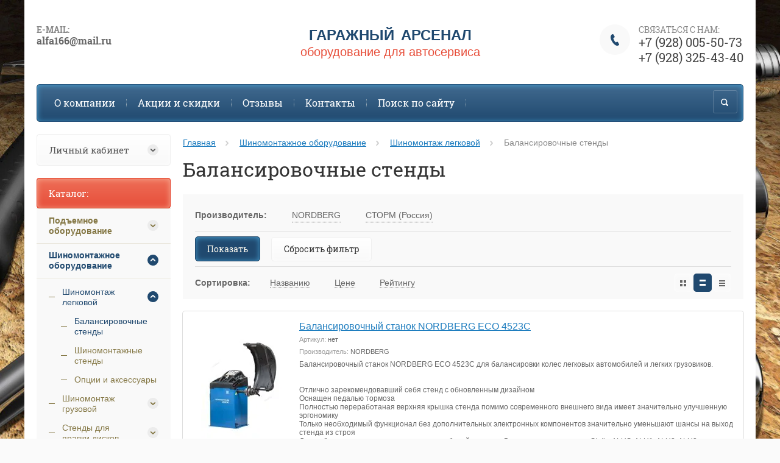

--- FILE ---
content_type: text/html; charset=utf-8
request_url: https://garagearsenal.ru/shop/folder/balansirovochnyye-stendy-kopiya
body_size: 38032
content:

	<!doctype html><html lang="ru"><head><meta charset="utf-8"><meta name="robots" content="all"/><title>Балансировочные стенды </title>
<!-- assets.top -->
<meta property="og:title" content="Балансировочные стенды">
<meta name="twitter:title" content="Балансировочные стенды">
<meta property="og:description" content="Балансировочные стенды">
<meta name="twitter:description" content="Балансировочные стенды">
<meta property="og:type" content="website">
<meta property="og:url" content="https://garagearsenal.ru/shop/folder/balansirovochnyye-stendy-kopiya">
<meta name="twitter:card" content="summary">
<!-- /assets.top -->
<meta name="description" content="Балансировочные стенды "><meta name="keywords" content="Балансировочные стенды
шиномонтажное оборудование краснодар				
шиномонтажное оборудование комплект				
шиномонтажное оборудование купить				
шиномонтажное оборудование бу				
шиномонтажное оборудование сивик				
шиномонтажное оборудование б у купить				
шиномонтажное оборудование китай				
шиномонтажное оборудование нордберг				
шиномонтажное оборудование авито				
шиномонтажное оборудование армада				
шиномонтажное оборудование армада отзывы				
шиномонтажное оборудование аренда				
шиномонтажное оборудование пятигорск				
шиномонтажное оборудование ставрополь				
шиномонтажное оборудование ает				
шиномонтажное оборудование нальчик				
шиномонтажное оборудование назрань				
шиномонтажное оборудование грозный				
шиномонтажное оборудование б у цены				
шиномонтажное оборудование черкесск				
шиномонтажное оборудование махачкала				
шиномонтажное оборудование чечня				
шиномонтажное оборудование в кредит				
шиномонтажное оборудование в лизинг				
шиномонтажное оборудование в пятигорске				
шиномонтажное оборудование в москве				
шиномонтажное оборудование в ростове				
шиномонтажное оборудование пятигорск				
шиномонтажное оборудование в нальчике				
шиномонтажное оборудование в черкесске				
шиномонтажное оборудование в махачкале				
шиномонтажное оборудование грузовое				
шиномонтажное оборудование грузовых автомобилей				
шиномонтажное оборудование германия				
шиномонтажное оборудование грузовое пятигорск				
шиномонтажное оборудование грузовых машин				
шиномонтажное оборудование город пятигорск				
шиномонтажное оборудование город ставрополь				
шиномонтажное оборудование для грузовиков				
шиномонтажное оборудование для грузовых машин				
шиномонтажное оборудование для грузовиков б/у				
шиномонтажное оборудование для мотоциклов				
шиномонтажное оборудование для грузовых				
шиномонтажное оборудование для легковых автомобилей				
шиномонтажное оборудование для грузовых автомобилей бу				
шиномонтажное оборудование сивик пятигорск				
грузовое шиномонтажное оборудование екатеринбург				
купить шиномонтажное оборудование пятигорске				
продам шиномонтажное оборудование пятигорск				
европейское шиномонтажное оборудование				
шиномонтажное оборудование запчасти				
шиномонтажное оборудование запорожье				
шиномонтажное оборудование заказать				
шиномонтажное оборудование италия				
шиномонтажное оборудование из китая				
шиномонтажное оборудование италия цены				
шиномонтажное оборудование из германии				
шиномонтажное оборудование инструкция				
шиномонтажное оборудование интернет магазин				
шиномонтажное оборудование италия германия				
шиномонтажное и шиноремонтное оборудование				
шиномонтажное и балансировочное оборудование				
шиномонтажное оборудование кемерово				
шиномонтажное оборудование купить в пятигорске				
шиномонтажное оборудование корги				
шиномонтажное оборудование купить в ставрополе				
какое шиномонтажное оборудование лучше купить				
шиномонтажное оборудование мойка колес				
шиномонтажное оборудование мобильное				
шиномонтажное оборудование мв				
шиномонтажное оборудование на авито				
шиномонтажное оборудование нордберг отзывы				
шиномонтажное оборудование на олх				
шиномонтажное оборудование описание				
шиномонтажное оборудование обзор				
шиномонтажное оборудование от производителя				
шиномонтажное оборудование олх				
шиномонтажное оборудование оптом				
шиномонтажное оборудование пятигорск сивик				
шиномонтажное оборудование flying				
шиномонтажное оборудование под ключ				
шиномонтажное оборудование пятигорск				
шиномонтажное оборудование пермь				
шиномонтажное оборудование продажа				
шиномонтажное оборудование производство россия				
шиномонтажное оборудование прокатка дисков				
шиномонтажное оборудование протектор				
шиномонтажное оборудование польша				
шиномонтажное оборудование ростов				
шиномонтажное оборудование ремонт				
шиномонтажное оборудование российского производства				
шиномонтажное оборудование россвик				
шиномонтажное оборудование ремакс				
шиномонтажное оборудование реферат				
шиномонтажное оборудование расходные материалы				
шиномонтажное оборудование рейтинг				
шиномонтажное оборудование размеры				
шиномонтажное оборудование сорокин				
шиномонтажное оборудование своими руками				
шиномонтажное оборудование сторм				
шиномонтажное оборудование сивик отзывы				
шиномонтажное оборудование сивик цена				
шиномонтажное оборудование сикам				
шиномонтажное оборудование темп				
шиномонтажное оборудование нальчик				
шиномонтажное оборудование темп отзывы				
шиномонтажное оборудование грозный				
шиномонтажное оборудование владикавказ				
шиномонтажное оборудование троммельберг				
шиномонтажное оборудование техносоюз				
шиномонтажное оборудование троммельберг отзывы				
оборудование шиномонтажного участка				
шиномонтажное оборудование форум				
шиномонтажное оборудование феникс				
шиномонтажное оборудование фото				
шиномонтажное оборудование фирмы				
шиномонтажное оборудование фаворит				
шиномонтажное оборудование фото цены				
шиномонтажное оборудование trommelberg отзывы форум				
шиномонтажное оборудование хоффман				
шиномонтажное оборудование хантер				
шиномонтажное оборудование хоффман бу				
шиномонтажное оборудование хорекс				
шиномонтажное оборудование характеристики				
шиномонтажное оборудование цена				
шиномонтажное оборудование цены пятигорск				
шиномонтажное оборудование цена ставрополь				
шиномонтажное оборудование цены бу				
шиномонтажное оборудование цены в пятигорске				
шиномонтажное оборудование цены в ставрополе				
шиномонтажное оборудование цены в ростове				
шиномонтажное оборудование что нужно				
шиномонтажное оборудование чертеж				
шиномонтажное оборудование шнайдер				
шиномонтажное шиноремонтное оборудование				
шиномонтажное оборудование в россии				
шиномонтажное оборудование это				
шиномонтажное оборудование эталон				
шиномонтажное оборудование крафт эксперт				
шиномонтажное оборудование юнит				
шиномонтажное оборудование 220 вольт				
шиномонтажное оборудование 220 или 380				
шиномонтажный стенд				
балансировочный стенд				
балансировочный станок сивик				
балансировочный станок цена				
балансировочный станок бу				
балансировочный станок сторм				
балансировочный станок для роторов				
балансировочный станок trommelberg				
балансировочный станок купить				
балансировочный станок ts-500				
балансировочный станок сивик сбмп-40				
балансировочный станок сивик сбмк-60 мастер инструкция				
балансировочный станок				
балансировочный станок авито				
балансировочный станок армада				
балансировочный станок ставрополь				
балансировочный станок аполло				
балансировочный станок автомат				
балансировочный станок пятигорск				
балансировочный станок амортизационная группа				
балансировочный станок ает				
станок балансировочный автомат ее-3099				
балансировочный станок сивик альфа				
балансировочный станок бм-200 инструкция				
балансировочный станок бм-200				
балансировочный станок бм-5и				
балансировочный станок бви-03-10т				
балансировочный станок бу пятигорск				
балансировочный станок бс-01				
балансировочный станок бм 1000				
балансировочный станок б у цена				
балансировочный станок б у продам				
б у балансировочный станок				
купить б/у балансировочный станок				
балансировочный станок вм-300				
балансировочный станок вм-3000 цена				
балансировочный станок вм 8000				
балансировочный станок вм-300 цена				
балансировочный станок в алматы				
балансировочный станок видео				
балансировочный станок валов				
балансировочный станок википедия				
балансировочный станок грузовой				
балансировочный станок грузовой цена				
балансировочный станок галакси				
балансировочный станок германия				
балансировочный станок грузовой cb448b				
балансировочный станок габариты				
балансировочный станок грузовых колес				
балансировочный станок грузовой лс-32п				
балансировочный станок для грузовых автомобилей				
балансировочный станок сивик галакси				
балансировочный станок для мотоколес				
балансировочный станок дб-10				
балансировочный станок диамех				
балансировочный станок запчасти				
балансировочный станок инструкция по эксплуатации				
балансировочный станок италия				
балансировочный станок сивик инструкция				
балансировочный станок сторм инструкция				
балансировочный станок bright инструкция				
балансировочный станок beissbarth инструкция				
балансировочный станок sivik инструкция				
балансировочный станок сорокин инструкция				
балансировочный станок купить иркутск				
балансировочный станок бу пятигорск				
балансировочный станок как пользоваться				
балансировочный станок калибровка				
балансировочный станок купить спб				
балансировочный станок нальчик				
балансировочный станок купить бу				
балансировочный станок колес				
балансировочный станок краснодар				
балансировочный станок левша				
балансировочный станок лс 1-01				
балансировочный станок лс 11				
балансировочный станок лс 11 отзывы				
балансировочный станок лс 46 proxy				
балансировочный станок лс-44				
балансировочный станок лс 1				
станок балансировочный лс-32				
станок балансировочный лс 11 ошибки				
балансировочный станок мастер				
балансировочный станок мастер сбмп-60 инструкция				
балансировочный станок мбк-150				
балансировочный станок минск				
балансировочный станок мото				
балансировочный станок мб 640				
балансировочный станок мощность				
балансировочный станок мастер сбмк-60				
балансировочный станок мс-25				
балансировочный станок мзор				
балансировочный станок не работает				
балансировочный станок не останавливается				
балансировочный станок неисправности				
балансировочный станок нордберг				
балансировочный станок назначение				
балансировочный станок на ардуино				
балансировочный станок настройка				
балансировочный станок немецкий				
балансировочный станок на английском				
балансировочный станок отзывы				
балансировочный станок ошибки				
балансировочный станок олх				
балансировочный станок описание				
балансировочный станок омск				
балансировочный станок окоф				
балансировочный станок trommelberg отзывы				
балансировочный станок патриот				
балансировочный станок принцип работы				
балансировочный станок патриот 3				
балансировочный станок показывает разные результаты				
балансировочный станок патриот 2				
балансировочный станок пб-02м				
балансировочный станок паспорт				
балансировочный станок протектор u-120				
балансировочный станок плаза				
балансировочный станок принцип действия				
балансировочный станок роторов				
балансировочный станок ремонт				
балансировочный станок россия				
балансировочный станок руководство				
балансировочный станок ремакс				
балансировочный станок размеры				
станок балансировочный разгонный модели сбр-1				
балансировочный станок своими руками				
балансировочный станок сторм лс-11				
балансировочный станок сторм лс1-01				
балансировочный станок сивик отзывы				
балансировочный станок сивик старт				
балансировочный станок сорокин				
балансировочный станок темп				
балансировочный станок троммельберг				
балансировочный станок темп тэ 200				
балансировочный станок тв 300				
балансировочный станок тюмень				
балансировочный станок техносоюз				
балансировочный станок тв-200				
балансировочный станок троммельберг св 1920				
балансировочный станок теко				
балансировочный станок турбин				
балансировочный станок устройство				
балансировочный станок украина цена				
балансировочный станок установка				
балансировочный станок украина				
балансировочный станок б/у купить				
балансировочный станок б/у				
балансировочный станок в узбекистане				
балансировочный станок бу украина				
балансировочный станок фото				
балансировочный станок форум				
балансировочные станки фото				
балансировочный станок trommelberg фото				
финишный балансировочный станок				
балансировочный станок хоффман цена				
балансировочный станок хантер				
балансировочный станок хоффман				
балансировочный станок хантер цена				
балансировочный станок харьков				
балансировочный станок характеристики				
калибровка балансировочный станок хоффман				
балансировочный станок цена пятигорск				
балансировочные станки цена				
балансировочный станок бу цена				
балансировочный станок galaxy цена				
балансировочный станок ravaglioli цена				
балансировочный станок trommelberg цена				
балансировочный станок чертеж				
балансировочный станок шенк				
шиномонтажный балансировочный станок				
балансировочный станок для шиномонтажа цена				
балансировочный станок для шлифовальных кругов				
балансировочный станок для шкивов				
шиномонтажный балансировочный станок hunter				
балансировочный станок в казахстане				
балансировочный станок в пятигорске				
балансировочный станок в самаре				
балансировочный станок в китае				
балансировочный станок это				
балансировочный станок эталон				
балансировочный станок элдис				
балансировочный станок для электродвигателей				
балансировочный станок юнит				
балансировочный станок для якорей				
самодельный балансировочный станок для якорей				
балансировочный станок лс1-01				
балансировочный станок вм-050				
балансировочный станок вм-010				
станок балансировочный модели бви-03-10т				
балансировочный станок mbw-150 инструкция				
балансировочный станок mbw-150				
балансировочный станок сорокин 15.21				
балансировочный станок св 1950в				
балансировочный станок u-120				
балансировочный станок 220 вольт				
балансировочный станок st-200a инструкция				
балансировочный станок лс 21 левша				
балансировочный станок wb 255				
балансировочный станок st 200a				
балансировочный станок wb 255 цена				
балансировочный станок wb 255 инструкция				
балансировочный станок montero 250				
патриот 2 балансировочный станок				
балансировочный станок 3d				
балансировочный станок вм 3000				
балансировочный станок бс-44-3000				
балансировочный станок сторм лс 32				
станок балансировочный вм-36000				
балансировочный станок 4524a				
балансировочный станок nordberg 4524 инструкция				
балансировочный станок nordberg 4524				
балансировочный станок nordberg 4524e				
балансировочный станок сбмп-40				
балансировочный станок std-402 инструкция				
балансировочный станок wbc-45				
балансировочный станок nordberg 4524a				
балансировочный станок ки-4274				
балансировочный станок дб-50а				
балансировочный станок microtec 500				
балансировочный станок u-520				
балансировочный станок proxy 5				
балансировочный станок bl 500				
балансировочный станок sicam sbm 55 инструкция				
балансировочный станок sicam sbm 55				
балансировочный станок сбмк-60				
балансировочный станок wb 640				
балансировочный станок vt-61				
балансировочный станок bl616				
балансировочный станок wb 690				
станок балансировочный bl656				
балансировочный станок proxy 6 pc				
балансировочный станок сивик сбмк-60 мастер				
балансировочный станок teco 74				
балансировочный станок теко 75				
балансировочный станок сивик ошибка 73				
балансировочный станок cb-850				
u860 балансировочный станок				
балансировочный станок beissbarth mt 825				
грузовой балансировочный станок ts-850				
балансировочный станок 9718				
балансировочный станок 9716				
балансировочный станок 9715				
балансировочный станок 9717				
станок балансировочный 9719 м				
балансировочный станок sbm 96				
балансировочный станок sicam sbm 95				
балансировочный станок bright cb 910b				
балансировочный станок bright tk953				
калибровка балансировочный станок sbm 96
балансировочный станок Сторм
балансировочный станок ЛС
балансировочный станок Левша
балансировочный станок Плаза
балансировочный станок Патриот
балансировочный станок Страйк
балансировочный станок Прокси
балансировочный станок Proxy
балансировочный стенд Сторм
балансировочный стенд ЛС
балансировочный стенд Левша
балансировочный стенд Плаза
балансировочный стенд Патриот
балансировочный стенд Страйк
балансировочный стенд Прокси
балансировочный стенд Proxy
балансировочный станок Прокси
балансировочный станок производства Санкт-Петербург
купить балансировочный станок Сторм
купить балансировочный станок ЛС
купить балансировочный станок Левша
купить балансировочный станок Плаза
купить балансировочный станок Патриот
купить балансировочный станок Страйк
купить балансировочный станок Прокси
купить балансировочный станок Proxy
балансировочный станок Сторм купить
балансировочный станок ЛС купить 
балансировочный станок Левша купить 
балансировочный станок Плаза купить 
балансировочный станок Патриот купить 
балансировочный станок Страйк купить
балансировочный станок Прокси купить
балансировочный станок Proxy купить
балансировочный станок Сторм купить в пятигорске
балансировочный станок ЛС купить в пятигорске
балансировочный станок Левша купить в пятигорске
балансировочный станок Плаза купить в пятигорске
балансировочный станок Патриот купить в пятигорске
балансировочный станок Страйк купить в пятигорске
балансировочный станок Прокси купить в пятигорске
балансировочный станок Proxy купить в пятигорске
балансировочный станок Сторм купить пятигорск
балансировочный станок ЛС купить пятигорск
балансировочный станок Левша купить пятигорск
балансировочный станок Плаза купить пятигорск
балансировочный станок Патриот купить пятигорск
балансировочный станок Страйк купить пятигорск
балансировочный станок Прокси купить пятигорск
балансировочный станок Proxy купить пятигорск
балансировочный станок Сторм купить в ставрополе
балансировочный станок ЛС купить в ставрополе
балансировочный станок Левша купить в ставрополе
балансировочный станок Плаза купить в ставрополе
балансировочный станок Патриот купить в ставрополе
балансировочный станок Страйк купить в ставрополе
балансировочный станок Прокси купить в ставрополе
балансировочный станок Proxy купить в ставрополе
купить балансировочный станок Сторм в пятигорске
купить балансировочный станок ЛС в пятигорске
купить балансировочный станок Левша в пятигорске
купить балансировочный станок Плаза в пятигорске
купить балансировочный станок Патриот в пятигорске
купить балансировочный станок Страйк в пятигорске
купить балансировочный станок Прокси в пятигорске
купить балансировочный станок Proxy в пятигорске
купить балансировочный станок Сторм в краснодаре
купить балансировочный станок Сторм в нальчике
купить балансировочный станок Сторм в черкесске
купить балансировочный станок Сторм в махачкале
купить балансировочный станок Сторм в грозном
купить балансировочный станок Сторм в владикавказе
купить балансировочный станок Сторм в нарткале
купить балансировочный станок Proxy в пятигорске
купить балансировочный станок Сторм краснодар
купить балансировочный станок Сторм нальчик
купить балансировочный станок Сторм черкесск
купить балансировочный станок Сторм махачкал
купить балансировочный станок Сторм грозный
купить балансировочный станок Сторм владикавказ
купить балансировочный станок Сторм нартка
купить балансировочный станок Proxy в пятигорске
купить балансировочный станок Сторм в краснодаре
купить балансировочный станок Сторм в нальчике
купить балансировочный станок Сторм в черкесске
купить балансировочный станок Сторм в махачкале
купить балансировочный станок Сторм в грозном
купить балансировочный станок Сторм в владикавказе
балансировочный станок Сторм цена
балансировочный станок ЛС цена 
балансировочный станок Левша цена 
балансировочный станок Плаза цена 
балансировочный станок Патриот цена 
балансировочный станок Страйк цена
балансировочный станок Прокси цена
балансировочный станок Proxy цена "><meta name="SKYPE_TOOLBAR" content="SKYPE_TOOLBAR_PARSER_COMPATIBLE"><meta name="viewport" content="width=device-width, initial-scale=1.0, maximum-scale=1.0, user-scalable=no"><meta name="format-detection" content="telephone=no"><meta http-equiv="x-rim-auto-match" content="none"><link rel="canonical" href="/shop/folder/balansirovochnyye-stendy-kopiya"/><link rel="stylesheet" href="/g/css/styles_articles_tpl.css"><script src="/g/libs/jquery/1.10.2/jquery.min.js"></script><meta name="yandex-verification" content="33f9260073a9d3f2" />
<meta name="google-site-verification" content="c9FDZU598e7t8VhqYBgytFRbpR6vj_kAhJeWaUZNcwA" />

            <!-- 46b9544ffa2e5e73c3c971fe2ede35a5 -->
            <script src='/shared/s3/js/lang/ru.js'></script>
            <script src='/shared/s3/js/common.min.js'></script>
        <link rel='stylesheet' type='text/css' href='/shared/s3/css/calendar.css' /><link rel='stylesheet' type='text/css' href='/shared/highslide-4.1.13/highslide.min.css'/>
<script type='text/javascript' src='/shared/highslide-4.1.13/highslide-full.packed.js'></script>
<script type='text/javascript'>
hs.graphicsDir = '/shared/highslide-4.1.13/graphics/';
hs.outlineType = null;
hs.showCredits = false;
hs.lang={cssDirection:'ltr',loadingText:'Загрузка...',loadingTitle:'Кликните чтобы отменить',focusTitle:'Нажмите чтобы перенести вперёд',fullExpandTitle:'Увеличить',fullExpandText:'Полноэкранный',previousText:'Предыдущий',previousTitle:'Назад (стрелка влево)',nextText:'Далее',nextTitle:'Далее (стрелка вправо)',moveTitle:'Передвинуть',moveText:'Передвинуть',closeText:'Закрыть',closeTitle:'Закрыть (Esc)',resizeTitle:'Восстановить размер',playText:'Слайд-шоу',playTitle:'Слайд-шоу (пробел)',pauseText:'Пауза',pauseTitle:'Приостановить слайд-шоу (пробел)',number:'Изображение %1/%2',restoreTitle:'Нажмите чтобы посмотреть картинку, используйте мышь для перетаскивания. Используйте клавиши вперёд и назад'};</script>
<link rel="icon" href="/favicon.ico" type="image/x-icon">
<link rel="apple-touch-icon" href="/touch-icon-iphone.png">
<link rel="apple-touch-icon" sizes="76x76" href="/touch-icon-ipad.png">
<link rel="apple-touch-icon" sizes="120x120" href="/touch-icon-iphone-retina.png">
<link rel="apple-touch-icon" sizes="152x152" href="/touch-icon-ipad-retina.png">
<meta name="msapplication-TileImage" content="/touch-w8-mediumtile.png"/>
<meta name="msapplication-square70x70logo" content="/touch-w8-smalltile.png" />
<meta name="msapplication-square150x150logo" content="/touch-w8-mediumtile.png" />
<meta name="msapplication-wide310x150logo" content="/touch-w8-widetile.png" />
<meta name="msapplication-square310x310logo" content="/touch-w8-largetile.png" />

<!--s3_require-->
<link rel="stylesheet" href="/g/basestyle/1.0.1/user/user.css" type="text/css"/>
<link rel="stylesheet" href="/g/basestyle/1.0.1/user/user.blue.css" type="text/css"/>
<script type="text/javascript" src="/g/basestyle/1.0.1/user/user.js" async></script>
<!--/s3_require-->

<!--s3_goal-->
<script src="/g/s3/goal/1.0.0/s3.goal.js"></script>
<script>new s3.Goal({map:[], goals: [], ecommerce:[]});</script>
<!--/s3_goal-->
<script src="/t/v9290/images/js/jquery.formstyler.min.js" charset="utf-8"></script>



	<link rel="stylesheet" type="text/css" href="/g/shop2v2/default/css/theme.less.css">
<script type="text/javascript" src="/g/printme.js"></script>
<script type="text/javascript" src="/g/shop2v2/default/js/tpl.js"></script>
<script type="text/javascript" src="/g/shop2v2/default/js/baron.min.js"></script>
<script type="text/javascript" src="/g/shop2v2/default/js/shop2.2.js"></script>
<script type="text/javascript">shop2.init({"productRefs": [],"apiHash": {"getPromoProducts":"3549ace18e22f7e4446a4a000f569812","getSearchMatches":"3a18023978c7c5fc3889589ebe24eb5e","getFolderCustomFields":"3c90e2d62d86ae8f93a7bfeb088ba52b","getProductListItem":"e9cab16413e9c545a820d0b249accfdf","cartAddItem":"de149b05dc970af8e40e54786f417f62","cartRemoveItem":"dac04e6fbba31f7b6eaee09eb6f27310","cartUpdate":"b18031ef97984b46a80038c9c0fbdff3","cartRemoveCoupon":"026cdd20b320345a45e4dbab9a938b49","cartAddCoupon":"81ba77b0ba98342978c15343616cd475","deliveryCalc":"869459f45a54da3d3a9516dd5a880117","printOrder":"170978ae8462595bad70e67ed39efa30","cancelOrder":"56bbf581e677016fd8e0a694b502aaea","cancelOrderNotify":"00b829fe070d54a5e38d2670c30e8ad5","repeatOrder":"46fe28d31946e928fc5f8803c541d752","paymentMethods":"5b866acede74e1240df6a7ae8859936c","compare":"8bc63dca53eefc96b7492ff724e7c355"},"verId": 1856638,"mode": "folder","step": "","uri": "/shop","IMAGES_DIR": "/d/","my": {"list_picture_enlarge":true,"accessory":"\u0410\u043a\u0441\u0441\u0435\u0441\u0441\u0443\u0430\u0440\u044b","kit":"\u041d\u0430\u0431\u043e\u0440","recommend":"\u0420\u0435\u043a\u043e\u043c\u0435\u043d\u0434\u0443\u0435\u043c\u044b\u0435","similar":"\u041f\u043e\u0445\u043e\u0436\u0438\u0435 \u0442\u043e\u0432\u0430\u0440\u044b","modification":"\u041c\u043e\u0434\u0438\u0444\u0438\u043a\u0430\u0446\u0438\u0438","buy_alias":"\u0417\u0430\u043a\u0430\u0437\u0430\u0442\u044c \u0441\u0435\u0439\u0447\u0430\u0441!","unique_values":true,"small_images_width":220,"collection_image_width":350,"collection_image_height":350,"cart_image_width":350,"cart_image_height":350,"new_alias":"new","special_alias":"special","show_rating_sort":true,"hide_in_filter":["price"],"pricelist_column_first":"\u0422\u043e\u0432\u0430\u0440","pricelist_options_toggle":true,"pricelist_options_hide_alias":"\u0421\u0432\u0435\u0440\u043d\u0443\u0442\u044c \u043f\u0430\u0440\u0430\u043c\u0435\u0442\u0440\u044b","pricelist_options_show_alias":"\u041f\u043e\u043a\u0430\u0437\u0430\u0442\u044c \u043f\u0430\u0440\u0430\u043c\u0435\u0442\u0440\u044b","mode_catalog":true}});shop2.filter._pre_params = "&s[folder_id]=18563416";</script>
<style type="text/css">.product-item-thumb {width: 200px;}.product-item-thumb .product-image, .product-item-simple .product-image {height: 200px;width: 200px;}.product-item-thumb .product-amount .amount-title {width: 104px;}.product-item-thumb .product-price {width: 150px;}.shop2-product .product-side-l {width: 320px;}.shop2-product .product-image {height: 320px;width: 320px;}.shop2-product .product-thumbnails li {width: 96px;height: 96px;}</style><script src="/g/templates/shop2/2.27.2/js/owl.carousel.min.js" charset="utf-8"></script><script src="/g/templates/shop2/2.27.2/js/resizeController.js" charset="utf-8"></script><script src="/g/templates/shop2/2.27.2/js/sly-slider.js" charset="utf-8"></script><script src="/g/templates/shop2/2.27.2/js/jquery.responsiveTabs.min.js" charset="utf-8"></script><script src="/g/templates/shop2/2.27.2/js/tap_file.js" charset="utf-8"></script><script src="/g/templates/shop2/2.27.2/js/jquery.equalheightinrow.js" charset="utf-8"></script><script src="/g/templates/shop2/2.27.2/js/product.quick.view.js"></script><script src="/g/templates/shop2/2.27.2/js/jquery.popover.js"></script><script src="/g/s3/misc/includeform/0.0.3/s3.includeform.js"></script><script src="/g/templates/shop2/2.27.2/js/main.js" charset="utf-8"></script> <link rel="stylesheet" href="/t/v9290/images/theme0/theme.scss.css"><!--[if lt IE 10]><script src="/g/libs/ie9-svg-gradient/0.0.1/ie9-svg-gradient.min.js"></script><script src="/g/libs/jquery-placeholder/2.0.7/jquery.placeholder.min.js"></script><script src="/g/libs/jquery-textshadow/0.0.1/jquery.textshadow.min.js"></script><script src="/g/s3/misc/ie/0.0.1/ie.js"></script><![endif]--><!--[if lt IE 9]><script src="/g/libs/html5shiv/html5.js"></script><![endif]--><link rel="stylesheet" href="/t/v9290/images/bdr_styles.scss.css"></head><body><div class="site_bg" style="background: url(/d/1413926164_remont-instrument-metall.jpg) left top no-repeat; background-size: cover;"></div><div class="overlay"></div><div class="site-wrapper page-main"><header role="banner" class="site-header"><div class="user-agent"></div><div class="top_address"><div class="top_address_title">E-mail:</div>alfa166@mail.ru</div><a href="/shop/cart" class="shop2-cart-wrapper"  id="shop2-cart-preview">
	<span class="shop2-cart-icon">
		<span class="shop2-cart-amount">0</span>
	</span> 	
	Корзина:
	<span class="shop2-cart-total">
		0 руб.
			</span>
</a><div class="phone-top-wrapper"><div class="phone-top-title">СВЯЗАТЬСЯ С НАМ:</div><div class="phone-block"><div><a href="tel:+7 (928) 005-50-73">+7 (928) 005-50-73</a></div><div><a href="tel:+7 (928) 325-43-40">+7 (928) 325-43-40</a></div></div></div><div class="site-name-wrapper"><div class="comapany-name"><a href="http://garagearsenal.ru"  title="На главную страницу">ГАРАЖНЫЙ АРСЕНАЛ</a></div><div class="site-name-desc">оборудование для автосервиса</div></div><div class="clear-float"></div><nav class="menu-top-wrapper clear-self"><div class="menu-button"></div><div class="menu-close-button"></div><div class="menu-scroll-wrapper"><div class="menu-scroll-inner"></div><ul class="menu-top"><li><a href="/o-kompanii" >О компании</a></li><li><a href="/aktsii-i-skidki" >Акции и скидки</a></li><li><a href="/otzyvy" >Отзывы</a></li><li><a href="/kontakti" >Контакты</a></li><li><a href="/search" >Поиск по сайту</a></li></ul></div><div class="site-search-wrapper"><div class="search-icon"></div><div class="search-close"></div><div class="site-search-wr"><form class="search-form" action="/search" method="get"><input class="search-button" type="submit" value="" /><input type="text" class="search-text" name="search" onblur="this.value=this.value==''?'Поиск по сайту':this.value" onfocus="this.value=this.value=='Поиск по сайту'?'':this.value;" value="Поиск по сайту" /><re-captcha data-captcha="recaptcha"
     data-name="captcha"
     data-sitekey="6LddAuIZAAAAAAuuCT_s37EF11beyoreUVbJlVZM"
     data-lang="ru"
     data-rsize="invisible"
     data-type="image"
     data-theme="light"></re-captcha></form>	
    	<div class="advanced-search-icon">
		<div class="advanced-search-colum colum1"></div>
		<div class="advanced-search-colum colum2"></div>
		<div class="advanced-search-colum colum3"></div>
	</div>
<div class="shop2-block search-form ">
	<div class="block-title">
		<strong>Расширенный поиск</strong>
	</div>
	<div class="block-body">
		<form action="/shop/search" enctype="multipart/form-data">
			<input type="hidden" name="sort_by" value=""/>
			
							<div class="row">
					<div class="row-title">Цена:</div>
					<label><input name="s[price][min]" type="text" size="5" class="small" value="" /></label>
					<label><span>-</span> <input name="s[price][max]" type="text" size="5" class="small" value="" /></label>
					<span></span>
					p.
				</div>
			
							<div class="row">
					<label class="row-title" for="shop2-name">Название:</label>
					<input type="text" name="s[name]" size="20" id="shop2-name" value="" />
				</div>
			
							<div class="row">
					<label class="row-title" for="shop2-article">Артикул:</label>
					<input type="text" name="s[article]" id="shop2-article" value="" />
				</div>
			
							<div class="row">
					<label class="row-title" for="shop2-text">Текст:</label>
					<input type="text" name="search_text" size="20" id="shop2-text"  value="" />
				</div>
			
			
							<div class="row">
					<div class="row-title">Выберите категорию:</div>
					<select name="s[folder_id]" id="s[folder_id]">
						<option value="">Все</option>
																											                            <option value="18561616" >
	                                 Подъемное оборудование
	                            </option>
	                        														                            <option value="18561816" >
	                                &raquo; Двухстоечные подъемники
	                            </option>
	                        														                            <option value="18562016" >
	                                &raquo; Четырехстоечные подъемники
	                            </option>
	                        														                            <option value="18562216" >
	                                &raquo; Ножничные подъемники
	                            </option>
	                        														                            <option value="54733216" >
	                                &raquo; Шиномонтажные подъемники
	                            </option>
	                        														                            <option value="18562416" >
	                                &raquo; Траверсы
	                            </option>
	                        														                            <option value="18562616" >
	                                &raquo; Аксессуары
	                            </option>
	                        														                            <option value="18563016" >
	                                 Шиномонтажное оборудование
	                            </option>
	                        														                            <option value="18563216" >
	                                &raquo; Шиномонтаж легковой
	                            </option>
	                        														                            <option value="18563416" >
	                                &raquo;&raquo; Балансировочные стенды
	                            </option>
	                        														                            <option value="18563616" >
	                                &raquo;&raquo; Шиномонтажные стенды
	                            </option>
	                        														                            <option value="28650216" >
	                                &raquo;&raquo; Опции и аксессуары
	                            </option>
	                        														                            <option value="18563816" >
	                                &raquo; Шиномонтаж грузовой
	                            </option>
	                        														                            <option value="18564016" >
	                                &raquo;&raquo; Балансировочные стенды
	                            </option>
	                        														                            <option value="18564216" >
	                                &raquo;&raquo; Шиномонтажные стенды
	                            </option>
	                        														                            <option value="558460816" >
	                                &raquo;&raquo; Опции и аксессуары
	                            </option>
	                        														                            <option value="29727416" >
	                                &raquo; Стенды для правки дисков
	                            </option>
	                        														                            <option value="32535816" >
	                                &raquo;&raquo; Для литых дисков
	                            </option>
	                        														                            <option value="32536016" >
	                                &raquo;&raquo; Для стальных дисков
	                            </option>
	                        														                            <option value="18564416" >
	                                &raquo; Домкраты
	                            </option>
	                        														                            <option value="27767616" >
	                                &raquo;&raquo; Подкатные гидравлические
	                            </option>
	                        														                            <option value="19323216" >
	                                &raquo;&raquo; Пневмогидравлические
	                            </option>
	                        														                            <option value="27768016" >
	                                &raquo;&raquo; Пневматические
	                            </option>
	                        														                            <option value="32349016" >
	                                &raquo;&raquo; Подставки ремонтные
	                            </option>
	                        														                            <option value="18564816" >
	                                &raquo; Гайковерты
	                            </option>
	                        														                            <option value="18564616" >
	                                &raquo; Дополнительные принадлежности
	                            </option>
	                        														                            <option value="32142616" >
	                                &raquo;&raquo; Бустеры
	                            </option>
	                        														                            <option value="32144216" >
	                                &raquo;&raquo; Борторасширители
	                            </option>
	                        														                            <option value="32535416" >
	                                &raquo;&raquo; Вулканизаторы
	                            </option>
	                        														                            <option value="52425416" >
	                                &raquo;&raquo; Генератор азота
	                            </option>
	                        														                            <option value="60169016" >
	                                &raquo;&raquo; Пистолеты подкачки шин
	                            </option>
	                        														                            <option value="18565016" >
	                                 Диагностическое оборудование
	                            </option>
	                        														                            <option value="18565216" >
	                                &raquo; Сканеры
	                            </option>
	                        														                            <option value="38536416" >
	                                &raquo; Видеоэндоскопы
	                            </option>
	                        														                            <option value="69538816" >
	                                &raquo; Программаторы одометров
	                            </option>
	                        														                            <option value="18565416" >
	                                &raquo; Стенды промывки топливной системы
	                            </option>
	                        														                            <option value="18565616" >
	                                &raquo; Регулировка света фар
	                            </option>
	                        														                            <option value="18565816" >
	                                &raquo; Для ремонта генераторов
	                            </option>
	                        														                            <option value="24387616" >
	                                &raquo; Дымогенераторы
	                            </option>
	                        														                            <option value="40595816" >
	                                &raquo; Газоанализаторы
	                            </option>
	                        														                            <option value="18578216" >
	                                &raquo; Тестеры
	                            </option>
	                        														                            <option value="46859216" >
	                                &raquo; Осциллографы
	                            </option>
	                        														                            <option value="60170216" >
	                                &raquo; Люфтомеры
	                            </option>
	                        														                            <option value="440880616" >
	                                &raquo; Обслуживание дизелей (Common Rail)
	                            </option>
	                        														                            <option value="18574616" >
	                                 Оборудование для заправки кондиционеров
	                            </option>
	                        														                            <option value="27968416" >
	                                &raquo; Установки для заправки кондиционеров
	                            </option>
	                        														                            <option value="19323816" >
	                                &raquo; Аксессуары
	                            </option>
	                        														                            <option value="547590216" >
	                                &raquo; дезинфекция
	                            </option>
	                        														                            <option value="232771900" >
	                                &raquo; Установки для промывки систем кондиционирования
	                            </option>
	                        														                            <option value="261196300" >
	                                &raquo; Ручные комплекты
	                            </option>
	                        														                            <option value="18571416" >
	                                 Развал-схождение
	                            </option>
	                        														                            <option value="18571616" >
	                                &raquo; Технология 3D стенды
	                            </option>
	                        														                            <option value="18571816" >
	                                &raquo; С кордовой связью
	                            </option>
	                        														                            <option value="27114416" >
	                                &raquo; С инфракрасной связью
	                            </option>
	                        														                            <option value="43290016" >
	                                &raquo; Ямные пути, круги поворотные, сдвижные пластины
	                            </option>
	                        														                            <option value="18572016" >
	                                 Гидравлическое оборудование
	                            </option>
	                        														                            <option value="18572216" >
	                                &raquo; Трасмиссионные стойки
	                            </option>
	                        														                            <option value="18572416" >
	                                &raquo; Краны гаражные
	                            </option>
	                        														                            <option value="18572616" >
	                                &raquo; Прессы
	                            </option>
	                        														                            <option value="18572816" >
	                                &raquo; Домкраты подкатные гидравлические
	                            </option>
	                        														                            <option value="18573016" >
	                                &raquo; Стяжки пружин
	                            </option>
	                        														                            <option value="18573216" >
	                                &raquo; Гидравлические насосы, цилиндры, манометры
	                            </option>
	                        														                            <option value="18573416" >
	                                 Маслосменное оборудование
	                            </option>
	                        														                            <option value="18573616" >
	                                &raquo; Слив и откачка масла
	                            </option>
	                        														                            <option value="18573816" >
	                                &raquo; Нагнетатели
	                            </option>
	                        														                            <option value="18574016" >
	                                &raquo; Насосы для бочек
	                            </option>
	                        														                            <option value="23068816" >
	                                &raquo; Смазочное оборудование
	                            </option>
	                        														                            <option value="18574216" >
	                                &raquo; Аксессуары
	                            </option>
	                        														                            <option value="18574416" >
	                                 Компрессоры
	                            </option>
	                        														                            <option value="24603416" >
	                                &raquo; Компрессора ременные
	                            </option>
	                        														                            <option value="24603616" >
	                                &raquo; Компрессора коаксиальные
	                            </option>
	                        														                            <option value="24383816" >
	                                &raquo; Блоки поршневые
	                            </option>
	                        														                            <option value="30230416" >
	                                &raquo; Ресиверы
	                            </option>
	                        														                            <option value="18575016" >
	                                 Ремонт кузова
	                            </option>
	                        														                            <option value="26545416" >
	                                &raquo; Стапели
	                            </option>
	                        														                            <option value="40611816" >
	                                &raquo;&raquo; Рамные стенды
	                            </option>
	                        														                            <option value="40612016" >
	                                &raquo;&raquo; Напольные стенды
	                            </option>
	                        														                            <option value="40612416" >
	                                &raquo;&raquo; Подкатные стенды
	                            </option>
	                        														                            <option value="40612616" >
	                                &raquo;&raquo; Платформенные стенды
	                            </option>
	                        														                            <option value="26552816" >
	                                &raquo; Покрасочные камеры
	                            </option>
	                        														                            <option value="26559616" >
	                                &raquo; Инфракрасные сушки
	                            </option>
	                        														                            <option value="21814216" >
	                                &raquo; Растяжки гидравлические
	                            </option>
	                        														                            <option value="21814016" >
	                                &raquo; Сварочное оборудование
	                            </option>
	                        														                            <option value="35651816" >
	                                &raquo;&raquo; Cпоттеры
	                            </option>
	                        														                            <option value="35599016" >
	                                &raquo;&raquo; Аксессуары для сварочного оборудования
	                            </option>
	                        														                            <option value="53432616" >
	                                &raquo; Тележки для перемещения авто
	                            </option>
	                        														                            <option value="58923216" >
	                                &raquo; Безпокрасочное удаление вмятин
	                            </option>
	                        														                            <option value="34964016" >
	                                 Вытяжное оборудование
	                            </option>
	                        														                            <option value="34970416" >
	                                &raquo; Катушки для вытяжки отработанных газов
	                            </option>
	                        														                            <option value="34971216" >
	                                &raquo; Вентеляторы для вытяжки отработанных газов
	                            </option>
	                        														                            <option value="34971416" >
	                                &raquo; Аксессуары для вытяжного оборудования
	                            </option>
	                        														                            <option value="18575216" >
	                                 Пневмоинструмент
	                            </option>
	                        														                            <option value="18575416" >
	                                &raquo; Гайковерты
	                            </option>
	                        														                            <option value="23065216" >
	                                &raquo; Пневмомолотки
	                            </option>
	                        														                            <option value="23067016" >
	                                &raquo; Пневмобормашинки
	                            </option>
	                        														                            <option value="51770616" >
	                                &raquo; Пневмотрещетки
	                            </option>
	                        														                            <option value="23068616" >
	                                &raquo; Пневмошлифмашинки
	                            </option>
	                        														                            <option value="23067416" >
	                                &raquo; Пистолеты подкачки
	                            </option>
	                        														                            <option value="23067616" >
	                                &raquo; Пистолеты обдувочные
	                            </option>
	                        														                            <option value="18575816" >
	                                &raquo; Подготовка воздуха
	                            </option>
	                        														                            <option value="18575616" >
	                                &raquo; Шланги
	                            </option>
	                        														                            <option value="18576016" >
	                                &raquo; Фитинги
	                            </option>
	                        														                            <option value="18576216" >
	                                 Инструменты
	                            </option>
	                        														                            <option value="18576416" >
	                                &raquo; Наборы инструментов
	                            </option>
	                        														                            <option value="18576816" >
	                                &raquo; Съемники
	                            </option>
	                        														                            <option value="54717416" >
	                                &raquo; Специнструмент
	                            </option>
	                        														                            <option value="54717816" >
	                                &raquo;&raquo; TOYOTA
	                            </option>
	                        														                            <option value="54718016" >
	                                &raquo;&raquo; BMW
	                            </option>
	                        														                            <option value="54718216" >
	                                &raquo;&raquo; MAZDA
	                            </option>
	                        														                            <option value="54718416" >
	                                &raquo;&raquo; Mersedes-benz
	                            </option>
	                        														                            <option value="54718616" >
	                                &raquo;&raquo; NISSAN
	                            </option>
	                        														                            <option value="54718816" >
	                                &raquo;&raquo; VW &amp; AUDI &amp; SCODA
	                            </option>
	                        														                            <option value="54720216" >
	                                &raquo;&raquo; FORD
	                            </option>
	                        														                            <option value="54720416" >
	                                &raquo;&raquo; Chevrolet
	                            </option>
	                        														                            <option value="54719216" >
	                                &raquo;&raquo; FIAT
	                            </option>
	                        														                            <option value="54719416" >
	                                &raquo;&raquo; Renault
	                            </option>
	                        														                            <option value="54719616" >
	                                &raquo;&raquo; Peugeot &amp; Citroen
	                            </option>
	                        														                            <option value="54720616" >
	                                &raquo;&raquo; KIA &amp; Hyundai
	                            </option>
	                        														                            <option value="54721016" >
	                                &raquo;&raquo; Honda
	                            </option>
	                        														                            <option value="54721416" >
	                                &raquo;&raquo; Volvo
	                            </option>
	                        														                            <option value="54721616" >
	                                &raquo;&raquo; Subaru
	                            </option>
	                        														                            <option value="54721816" >
	                                &raquo;&raquo; Mitsubishi
	                            </option>
	                        														                            <option value="54722016" >
	                                &raquo;&raquo; Opel
	                            </option>
	                        														                            <option value="54722216" >
	                                &raquo;&raquo; Land Rover
	                            </option>
	                        														                            <option value="54722416" >
	                                &raquo;&raquo; Porsche
	                            </option>
	                        														                            <option value="18577016" >
	                                &raquo; Подготовка воздуха
	                            </option>
	                        														                            <option value="18577216" >
	                                &raquo; Динамометрические ключи
	                            </option>
	                        														                            <option value="18577416" >
	                                &raquo; Прочий инструмент
	                            </option>
	                        														                            <option value="18577616" >
	                                &raquo; Ударные головки
	                            </option>
	                        														                            <option value="18577816" >
	                                &raquo; Соединения резьбовые и быстросъемные
	                            </option>
	                        														                            <option value="32724707" >
	                                &raquo; Аккумуляторный инструмент
	                            </option>
	                        														                            <option value="32724907" >
	                                &raquo;&raquo; Гайковерты
	                            </option>
	                        														                            <option value="18578016" >
	                                 Станки специальные
	                            </option>
	                        														                            <option value="28366016" >
	                                 Обслуживание гидросистем
	                            </option>
	                        														                            <option value="401501416" >
	                                &raquo; Замена масла в АКПП
	                            </option>
	                        														                            <option value="401501816" >
	                                &raquo; Замена тормозной жидкости
	                            </option>
	                        														                            <option value="401502016" >
	                                &raquo; Замена охлаждающей жидкости
	                            </option>
	                        														                            <option value="120609700" >
	                                &raquo; Замена жидкостей  гидроусилителя руля
	                            </option>
	                        														                            <option value="21933416" >
	                                 Оборудование для автомоек
	                            </option>
	                        														                            <option value="21934016" >
	                                &raquo; Пылеводососы
	                            </option>
	                        														                            <option value="48699416" >
	                                &raquo; Аппараты высокого давления
	                            </option>
	                        														                            <option value="44759616" >
	                                 Мойки деталей
	                            </option>
	                        														                            <option value="163859702" >
	                                &raquo; Ультразвуковые мойки
	                            </option>
	                        														                            <option value="163915302" >
	                                &raquo; Пневматические
	                            </option>
	                        														                            <option value="22882416" >
	                                 Пескоструйные камеры
	                            </option>
	                        														                            <option value="22971816" >
	                                 Ремонт двигателя
	                            </option>
	                        														                            <option value="22972016" >
	                                &raquo; Кантователи и вывешиватели
	                            </option>
	                        														                            <option value="28837816" >
	                                &raquo; Спец инструмент
	                            </option>
	                        														                            <option value="563108216" >
	                                 Ремонт амортизаторов
	                            </option>
	                        														                            <option value="23051416" >
	                                 Пуско-зарядные устройства
	                            </option>
	                        														                            <option value="23051616" >
	                                 Мебель
	                            </option>
	                        														                            <option value="26581816" >
	                                &raquo; Тележки инструментальные
	                            </option>
	                        														                            <option value="26582016" >
	                                &raquo; Верстаки
	                            </option>
	                        														                            <option value="27406816" >
	                                 Техника для склада
	                            </option>
	                        														                            <option value="27407216" >
	                                &raquo; Ручные гидравлические тележки
	                            </option>
	                        														                            <option value="27407416" >
	                                &raquo; Штабелеры
	                            </option>
	                        														                            <option value="18543507" >
	                                 Промывка радиаторов и системы охлаждения автомобиля
	                            </option>
	                        														                            <option value="18646907" >
	                                &raquo; расходные материалы
	                            </option>
	                        											</select>
				</div>

				<div id="shop2_search_custom_fields"></div>
			
						<div id="shop2_search_global_fields">
				
													</div>
						
							<div class="row">
					<div class="row-title">Производитель:</div>
					<select name="s[vendor_id]">
						<option value="" type="hidden" style="display: none;">Все</option>
	                    	                        <option value="12571016" >AIRRUS</option>
	                    	                        <option value="6942816" >APAC (Италия)</option>
	                    	                        <option value="17444416" >ATIS</option>
	                    	                        <option value="2401216" >Autel</option>
	                    	                        <option value="5738216" >AUTOSTAPEL</option>
	                    	                        <option value="10194416" >BAUM Auto</option>
	                    	                        <option value="10193616" >Becool</option>
	                    	                        <option value="3468816" >BESTWELD</option>
	                    	                        <option value="3458016" >BIG RED</option>
	                    	                        <option value="15805616" >Bosch</option>
	                    	                        <option value="34963700" >BRAIN BEE</option>
	                    	                        <option value="3407816" >BRANN</option>
	                    	                        <option value="4122016" >CARMAN</option>
	                    	                        <option value="67759700" >CEMB</option>
	                    	                        <option value="3368016" >Chicago Pneumatic</option>
	                    	                        <option value="3845216" >ColorTech</option>
	                    	                        <option value="2404616" >Compac</option>
	                    	                        <option value="71723300" >CTR Nordik</option>
	                    	                        <option value="4531416" >DELPHI</option>
	                    	                        <option value="3470616" >DMECL</option>
	                    	                        <option value="9103416" >Ecotechnics</option>
	                    	                        <option value="10832416" >ERRECOM</option>
	                    	                        <option value="3699216" >Fiac</option>
	                    	                        <option value="4083016" >Flying</option>
	                    	                        <option value="10194616" >FORCEKRAFT</option>
	                    	                        <option value="7007616" >Forsage</option>
	                    	                        <option value="4365416" >G-point</option>
	                    	                        <option value="3698816" >General Force</option>
	                    	                        <option value="3847416" >GIULIANO</option>
	                    	                        <option value="3176816" >GREAT WOLF</option>
	                    	                        <option value="3485616" >GROZ</option>
	                    	                        <option value="5201216" >GrunBaum</option>
	                    	                        <option value="10514616" >GYS</option>
	                    	                        <option value="19106016" >ICELONG</option>
	                    	                        <option value="4357816" >JINTENG</option>
	                    	                        <option value="25606701" >jProbe</option>
	                    	                        <option value="11744416" >JTC</option>
	                    	                        <option value="3471416" >KING TOOL</option>
	                    	                        <option value="6134816" >KORUDA (Тайвань)</option>
	                    	                        <option value="2351216" >KraftWell</option>
	                    	                        <option value="2401616" >Launch</option>
	                    	                        <option value="3746016" >LG</option>
	                    	                        <option value="4075616" >M&amp;B</option>
	                    	                        <option value="2352016" >MEGA</option>
	                    	                        <option value="19439616" >MIST</option>
	                    	                        <option value="8421016" >NORDBERG</option>
	                    	                        <option value="3843016" >OMAS</option>
	                    	                        <option value="20224816" >Optima</option>
	                    	                        <option value="3952216" >OXLIFT</option>
	                    	                        <option value="3376416" >PARTNER</option>
	                    	                        <option value="4018616" >Pasquin (Италия)</option>
	                    	                        <option value="3822016" >PEAK</option>
	                    	                        <option value="15390816" >Puli</option>
	                    	                        <option value="2404816" >Ravaglioli</option>
	                    	                        <option value="2352216" >Red Line Premium</option>
	                    	                        <option value="5140216" >RedHotDot</option>
	                    	                        <option value="3699016" >REMEZA</option>
	                    	                        <option value="2401816" >Robinair</option>
	                    	                        <option value="3407216" >ROCK FORCE</option>
	                    	                        <option value="3330816" >ROCK FORCE (Тайвань)</option>
	                    	                        <option value="6273216" >ROTAKE</option>
	                    	                        <option value="18913016" >Samoa</option>
	                    	                        <option value="9882016" >ScanChip</option>
	                    	                        <option value="4656816" >ScanTronik</option>
	                    	                        <option value="2352616" >Sicam</option>
	                    	                        <option value="3849816" >SICE</option>
	                    	                        <option value="10835016" >Sikelan</option>
	                    	                        <option value="18951016" >SL</option>
	                    	                        <option value="3952416" >SMART BASIC</option>
	                    	                        <option value="18078616" >SPIN</option>
	                    	                        <option value="17920816" >SPIN BANCHETTO</option>
	                    	                        <option value="21203016" >ST-TECHNOLOGY</option>
	                    	                        <option value="21285416" >StrongBEL</option>
	                    	                        <option value="10193816" >Suniso</option>
	                    	                        <option value="11671816" >System4you</option>
	                    	                        <option value="5993816" >TECNOLUX</option>
	                    	                        <option value="12077816" >TEXA</option>
	                    	                        <option value="2351416" >TopAuto</option>
	                    	                        <option value="3468616" >TopWeld</option>
	                    	                        <option value="8386416" >TROMMELBERG</option>
	                    	                        <option value="2405016" >Velyen</option>
	                    	                        <option value="3952616" >WARUN</option>
	                    	                        <option value="2351816" >Werther-OMA</option>
	                    	                        <option value="4124016" >ZECA</option>
	                    	                        <option value="10289416" >«CTPAУC»</option>
	                    	                        <option value="10289616" >«CTPAУC» ВАЗ</option>
	                    	                        <option value="3742016" >АВЕСТА</option>
	                    	                        <option value="10195016" >Автоспецоборудование</option>
	                    	                        <option value="6011416" >АВТОФОРМАТ</option>
	                    	                        <option value="17444616" >АМД</option>
	                    	                        <option value="11126016" >АПЭЛ (Россия)</option>
	                    	                        <option value="8318616" >Астория групп (Россия)</option>
	                    	                        <option value="3615616" >ВЕРСТАКОФФ</option>
	                    	                        <option value="6939016" >ГЕЙЗЕР</option>
	                    	                        <option value="4360704" >для GrunBaum</option>
	                    	                        <option value="4590216" >К-МАК</option>
	                    	                        <option value="3492216" >Китай</option>
	                    	                        <option value="6477816" >Компания автотехнологии (Россия)</option>
	                    	                        <option value="3701016" >КРАТОН</option>
	                    	                        <option value="6943016" >Моторные технологии</option>
	                    	                        <option value="9143816" >ОДА Сервис (Россия)</option>
	                    	                        <option value="3983816" >ООО &quot;ТИТАН&quot;</option>
	                    	                        <option value="10918016" >ООО Карсканер (Россия)</option>
	                    	                        <option value="10289216" >ООО ПКФ</option>
	                    	                        <option value="5140416" >Русский Мастер</option>
	                    	                        <option value="4223016" >СИБЕК</option>
	                    	                        <option value="4694816" >СИВИК</option>
	                    	                        <option value="3331216" >СТАНКОИМПОРТ</option>
	                    	                        <option value="3746816" >СТОРМ (Россия)</option>
	                    	                        <option value="3192616" >ТЕМП</option>
	                    	                        <option value="3909816" >Техновектор</option>
	                    	                        <option value="3910016" >Техновектор (Тула)</option>
	                    	                        <option value="28344701" >Техносоюз</option>
	                    	                        <option value="10195216" >Техприбор (Россия)</option>
	                    	                        <option value="27343508" >Техпромавто</option>
	                    	                        <option value="2762907" >ТехСтенд</option>
	                    	                        <option value="8400616" >ТоpAuto (Италия)</option>
	                    	                        <option value="4644616" >Турция</option>
	                    	                        <option value="3363616" >Эврика</option>
	                    					</select>
				</div>
			
							<div class="row">
					<div class="row-title">Новинка:</div>
					<select name="s[new]">
						<option value="">Все</option>
	                    <option value="1">да</option>
	                    <option value="0">нет</option>
					</select>
				</div>
			
							<div class="row">
					<div class="row-title">Спецпредложение:</div>
					<select name="s[special]">
						<option value="">Все</option>
	                    <option value="1">да</option>
	                    <option value="0">нет</option>
					</select>
				</div>
			
							<div class="row">
					<div class="row-title">Результатов на странице:</div>
					<select name="s[products_per_page]">
									            				            				            <option value="5">5</option>
			            				            				            <option value="20">20</option>
			            				            				            <option value="35">35</option>
			            				            				            <option value="50">50</option>
			            				            				            <option value="65">65</option>
			            				            				            <option value="80">80</option>
			            				            				            <option value="95">95</option>
			            					</select>
				</div>
			
			<div class="clear-container"></div>
			<div class="row">
				<button type="submit" class="search-btn">Найти</button>
			</div>
		<re-captcha data-captcha="recaptcha"
     data-name="captcha"
     data-sitekey="6LddAuIZAAAAAAuuCT_s37EF11beyoreUVbJlVZM"
     data-lang="ru"
     data-rsize="invisible"
     data-type="image"
     data-theme="light"></re-captcha></form>
		<div class="clear-container"></div>
	</div>
</div><!-- Search Form --></div></div></nav></header> <!-- .site-header --><div class="site-container"><main role="main" class="site-main" ><div class="site-main__inner">
<div class="page-path" data-url="/"><a href="/">Главная</a> <a href="/shop/folder/shinomontazh-kopiya">Шиномонтажное оборудование</a> <a href="/shop/folder/shinomontazh-legkovoy-kopiya">Шиномонтаж легковой</a> Балансировочные стенды</div><h1>Балансировочные стенды</h1>
	
	
	
		
		
							
			
							
			
							
			
		
		
		
			
			

		
		
					
	
	
				
				<div class="shop2-filter-wrapper">
			<div class="open-filter-btn">Фильтр подбора</div>
			<form action="#" class="shop2-filter">
				<a id="shop2-filter"></a>

							<table class="table-filter-param">
				
														<tr>
						<th>Производитель:</th>
						<td>
																								<a href="#" data-name="s[vendor_id][]" data-value="8421016" class="param-val">
										NORDBERG<span>&nbsp;</span>
									</a>
																	<a href="#" data-name="s[vendor_id][]" data-value="3746816" class="param-val">
										СТОРМ (Россия)<span>&nbsp;</span>
									</a>
																						<!--
<br>====================================<br>
start DUMP for alias: <b>folder</b><br>
====================================<br>
<pre>array(32) {
  [&quot;folder_id&quot;]=&gt;
  string(8) &quot;18563416&quot;
  [&quot;folder_name&quot;]=&gt;
  string(43) &quot;Балансировочные стенды&quot;
  [&quot;tree_id&quot;]=&gt;
  string(9) &quot;244325841&quot;
  [&quot;_left&quot;]=&gt;
  string(2) &quot;18&quot;
  [&quot;_right&quot;]=&gt;
  string(2) &quot;19&quot;
  [&quot;_level&quot;]=&gt;
  string(1) &quot;3&quot;
  [&quot;system&quot;]=&gt;
  string(1) &quot;0&quot;
  [&quot;items&quot;]=&gt;
  int(9)
  [&quot;image_id&quot;]=&gt;
  string(1) &quot;0&quot;
  [&quot;big_image_id&quot;]=&gt;
  string(1) &quot;0&quot;
  [&quot;flash_id&quot;]=&gt;
  string(1) &quot;0&quot;
  [&quot;folder_desc&quot;]=&gt;
  string(0) &quot;&quot;
  [&quot;serialize&quot;]=&gt;
  array(2) {
    [&quot;exporter:share/yandex_market&quot;]=&gt;
    int(1)
    [&quot;exporter:folders:share/yandex_market&quot;]=&gt;
    int(0)
  }
  [&quot;json_meta&quot;]=&gt;
  array(0) {
  }
  [&quot;serialize_large&quot;]=&gt;
  string(36) &quot;{&quot;folder_desc&quot;:&quot;&quot;,&quot;folder_desc2&quot;:&quot;&quot;}&quot;
  [&quot;modified&quot;]=&gt;
  string(19) &quot;2023-12-23 13:48:26&quot;
  [&quot;hidden&quot;]=&gt;
  string(1) &quot;0&quot;
  [&quot;yml&quot;]=&gt;
  string(1) &quot;1&quot;
  [&quot;locked&quot;]=&gt;
  string(1) &quot;0&quot;
  [&quot;view&quot;]=&gt;
  string(0) &quot;&quot;
  [&quot;sort_by&quot;]=&gt;
  string(0) &quot;&quot;
  [&quot;created&quot;]=&gt;
  string(19) &quot;2020-09-16 00:06:11&quot;
  [&quot;exporter:share/yandex_market&quot;]=&gt;
  int(1)
  [&quot;exporter:folders:share/yandex_market&quot;]=&gt;
  int(0)
  [&quot;folder_desc2&quot;]=&gt;
  string(0) &quot;&quot;
  [&quot;my_folder_title&quot;]=&gt;
  string(43) &quot;Балансировочные стенды&quot;
  [&quot;my_folder_description&quot;]=&gt;
  string(43) &quot;Балансировочные стенды&quot;
  [&quot;my_folder_keywords&quot;]=&gt;
  string(34656) &quot;Балансировочные стенды
шиномонтажное оборудование краснодар				
шиномонтажное оборудование комплект				
шиномонтажное оборудование купить				
шиномонтажное оборудование бу				
шиномонтажное оборудование сивик				
шиномонтажное оборудование б у купить				
шиномонтажное оборудование китай				
шиномонтажное оборудование нордберг				
шиномонтажное оборудование авито				
шиномонтажное оборудование армада				
шиномонтажное оборудование армада отзывы				
шиномонтажное оборудование аренда				
шиномонтажное оборудование пятигорск				
шиномонтажное оборудование ставрополь				
шиномонтажное оборудование ает				
шиномонтажное оборудование нальчик				
шиномонтажное оборудование назрань				
шиномонтажное оборудование грозный				
шиномонтажное оборудование б у цены				
шиномонтажное оборудование черкесск				
шиномонтажное оборудование махачкала				
шиномонтажное оборудование чечня				
шиномонтажное оборудование в кредит				
шиномонтажное оборудование в лизинг				
шиномонтажное оборудование в пятигорске				
шиномонтажное оборудование в москве				
шиномонтажное оборудование в ростове				
шиномонтажное оборудование пятигорск				
шиномонтажное оборудование в нальчике				
шиномонтажное оборудование в черкесске				
шиномонтажное оборудование в махачкале				
шиномонтажное оборудование грузовое				
шиномонтажное оборудование грузовых автомобилей				
шиномонтажное оборудование германия				
шиномонтажное оборудование грузовое пятигорск				
шиномонтажное оборудование грузовых машин				
шиномонтажное оборудование город пятигорск				
шиномонтажное оборудование город ставрополь				
шиномонтажное оборудование для грузовиков				
шиномонтажное оборудование для грузовых машин				
шиномонтажное оборудование для грузовиков б/у				
шиномонтажное оборудование для мотоциклов				
шиномонтажное оборудование для грузовых				
шиномонтажное оборудование для легковых автомобилей				
шиномонтажное оборудование для грузовых автомобилей бу				
шиномонтажное оборудование сивик пятигорск				
грузовое шиномонтажное оборудование екатеринбург				
купить шиномонтажное оборудование пятигорске				
продам шиномонтажное оборудование пятигорск				
европейское шиномонтажное оборудование				
шиномонтажное оборудование запчасти				
шиномонтажное оборудование запорожье				
шиномонтажное оборудование заказать				
шиномонтажное оборудование италия				
шиномонтажное оборудование из китая				
шиномонтажное оборудование италия цены				
шиномонтажное оборудование из германии				
шиномонтажное оборудование инструкция				
шиномонтажное оборудование интернет магазин				
шиномонтажное оборудование италия германия				
шиномонтажное и шиноремонтное оборудование				
шиномонтажное и балансировочное оборудование				
шиномонтажное оборудование кемерово				
шиномонтажное оборудование купить в пятигорске				
шиномонтажное оборудование корги				
шиномонтажное оборудование купить в ставрополе				
какое шиномонтажное оборудование лучше купить				
шиномонтажное оборудование мойка колес				
шиномонтажное оборудование мобильное				
шиномонтажное оборудование мв				
шиномонтажное оборудование на авито				
шиномонтажное оборудование нордберг отзывы				
шиномонтажное оборудование на олх				
шиномонтажное оборудование описание				
шиномонтажное оборудование обзор				
шиномонтажное оборудование от производителя				
шиномонтажное оборудование олх				
шиномонтажное оборудование оптом				
шиномонтажное оборудование пятигорск сивик				
шиномонтажное оборудование flying				
шиномонтажное оборудование под ключ				
шиномонтажное оборудование пятигорск				
шиномонтажное оборудование пермь				
шиномонтажное оборудование продажа				
шиномонтажное оборудование производство россия				
шиномонтажное оборудование прокатка дисков				
шиномонтажное оборудование протектор				
шиномонтажное оборудование польша				
шиномонтажное оборудование ростов				
шиномонтажное оборудование ремонт				
шиномонтажное оборудование российского производства				
шиномонтажное оборудование россвик				
шиномонтажное оборудование ремакс				
шиномонтажное оборудование реферат				
шиномонтажное оборудование расходные материалы				
шиномонтажное оборудование рейтинг				
шиномонтажное оборудование размеры				
шиномонтажное оборудование сорокин				
шиномонтажное оборудование своими руками				
шиномонтажное оборудование сторм				
шиномонтажное оборудование сивик отзывы				
шиномонтажное оборудование сивик цена				
шиномонтажное оборудование сикам				
шиномонтажное оборудование темп				
шиномонтажное оборудование нальчик				
шиномонтажное оборудование темп отзывы				
шиномонтажное оборудование грозный				
шиномонтажное оборудование владикавказ				
шиномонтажное оборудование троммельберг				
шиномонтажное оборудование техносоюз				
шиномонтажное оборудование троммельберг отзывы				
оборудование шиномонтажного участка				
шиномонтажное оборудование форум				
шиномонтажное оборудование феникс				
шиномонтажное оборудование фото				
шиномонтажное оборудование фирмы				
шиномонтажное оборудование фаворит				
шиномонтажное оборудование фото цены				
шиномонтажное оборудование trommelberg отзывы форум				
шиномонтажное оборудование хоффман				
шиномонтажное оборудование хантер				
шиномонтажное оборудование хоффман бу				
шиномонтажное оборудование хорекс				
шиномонтажное оборудование характеристики				
шиномонтажное оборудование цена				
шиномонтажное оборудование цены пятигорск				
шиномонтажное оборудование цена ставрополь				
шиномонтажное оборудование цены бу				
шиномонтажное оборудование цены в пятигорске				
шиномонтажное оборудование цены в ставрополе				
шиномонтажное оборудование цены в ростове				
шиномонтажное оборудование что нужно				
шиномонтажное оборудование чертеж				
шиномонтажное оборудование шнайдер				
шиномонтажное шиноремонтное оборудование				
шиномонтажное оборудование в россии				
шиномонтажное оборудование это				
шиномонтажное оборудование эталон				
шиномонтажное оборудование крафт эксперт				
шиномонтажное оборудование юнит				
шиномонтажное оборудование 220 вольт				
шиномонтажное оборудование 220 или 380				
шиномонтажный стенд				
балансировочный стенд				
балансировочный станок сивик				
балансировочный станок цена				
балансировочный станок бу				
балансировочный станок сторм				
балансировочный станок для роторов				
балансировочный станок trommelberg				
балансировочный станок купить				
балансировочный станок ts-500				
балансировочный станок сивик сбмп-40				
балансировочный станок сивик сбмк-60 мастер инструкция				
балансировочный станок				
балансировочный станок авито				
балансировочный станок армада				
балансировочный станок ставрополь				
балансировочный станок аполло				
балансировочный станок автомат				
балансировочный станок пятигорск				
балансировочный станок амортизационная группа				
балансировочный станок ает				
станок балансировочный автомат ее-3099				
балансировочный станок сивик альфа				
балансировочный станок бм-200 инструкция				
балансировочный станок бм-200				
балансировочный станок бм-5и				
балансировочный станок бви-03-10т				
балансировочный станок бу пятигорск				
балансировочный станок бс-01				
балансировочный станок бм 1000				
балансировочный станок б у цена				
балансировочный станок б у продам				
б у балансировочный станок				
купить б/у балансировочный станок				
балансировочный станок вм-300				
балансировочный станок вм-3000 цена				
балансировочный станок вм 8000				
балансировочный станок вм-300 цена				
балансировочный станок в алматы				
балансировочный станок видео				
балансировочный станок валов				
балансировочный станок википедия				
балансировочный станок грузовой				
балансировочный станок грузовой цена				
балансировочный станок галакси				
балансировочный станок германия				
балансировочный станок грузовой cb448b				
балансировочный станок габариты				
балансировочный станок грузовых колес				
балансировочный станок грузовой лс-32п				
балансировочный станок для грузовых автомобилей				
балансировочный станок сивик галакси				
балансировочный станок для мотоколес				
балансировочный станок дб-10				
балансировочный станок диамех				
балансировочный станок запчасти				
балансировочный станок инструкция по эксплуатации				
балансировочный станок италия				
балансировочный станок сивик инструкция				
балансировочный станок сторм инструкция				
балансировочный станок bright инструкция				
балансировочный станок beissbarth инструкция				
балансировочный станок sivik инструкция				
балансировочный станок сорокин инструкция				
балансировочный станок купить иркутск				
балансировочный станок бу пятигорск				
балансировочный станок как пользоваться				
балансировочный станок калибровка				
балансировочный станок купить спб				
балансировочный станок нальчик				
балансировочный станок купить бу				
балансировочный станок колес				
балансировочный станок краснодар				
балансировочный станок левша				
балансировочный станок лс 1-01				
балансировочный станок лс 11				
балансировочный станок лс 11 отзывы				
балансировочный станок лс 46 proxy				
балансировочный станок лс-44				
балансировочный станок лс 1				
станок балансировочный лс-32				
станок балансировочный лс 11 ошибки				
балансировочный станок мастер				
балансировочный станок мастер сбмп-60 инструкция				
балансировочный станок мбк-150				
балансировочный станок минск				
балансировочный станок мото				
балансировочный станок мб 640				
балансировочный станок мощность				
балансировочный станок мастер сбмк-60				
балансировочный станок мс-25				
балансировочный станок мзор				
балансировочный станок не работает				
балансировочный станок не останавливается				
балансировочный станок неисправности				
балансировочный станок нордберг				
балансировочный станок назначение				
балансировочный станок на ардуино				
балансировочный станок настройка				
балансировочный станок немецкий				
балансировочный станок на английском				
балансировочный станок отзывы				
балансировочный станок ошибки				
балансировочный станок олх				
балансировочный станок описание				
балансировочный станок омск				
балансировочный станок окоф				
балансировочный станок trommelberg отзывы				
балансировочный станок патриот				
балансировочный станок принцип работы				
балансировочный станок патриот 3				
балансировочный станок показывает разные результаты				
балансировочный станок патриот 2				
балансировочный станок пб-02м				
балансировочный станок паспорт				
балансировочный станок протектор u-120				
балансировочный станок плаза				
балансировочный станок принцип действия				
балансировочный станок роторов				
балансировочный станок ремонт				
балансировочный станок россия				
балансировочный станок руководство				
балансировочный станок ремакс				
балансировочный станок размеры				
станок балансировочный разгонный модели сбр-1				
балансировочный станок своими руками				
балансировочный станок сторм лс-11				
балансировочный станок сторм лс1-01				
балансировочный станок сивик отзывы				
балансировочный станок сивик старт				
балансировочный станок сорокин				
балансировочный станок темп				
балансировочный станок троммельберг				
балансировочный станок темп тэ 200				
балансировочный станок тв 300				
балансировочный станок тюмень				
балансировочный станок техносоюз				
балансировочный станок тв-200				
балансировочный станок троммельберг св 1920				
балансировочный станок теко				
балансировочный станок турбин				
балансировочный станок устройство				
балансировочный станок украина цена				
балансировочный станок установка				
балансировочный станок украина				
балансировочный станок б/у купить				
балансировочный станок б/у				
балансировочный станок в узбекистане				
балансировочный станок бу украина				
балансировочный станок фото				
балансировочный станок форум				
балансировочные станки фото				
балансировочный станок trommelberg фото				
финишный балансировочный станок				
балансировочный станок хоффман цена				
балансировочный станок хантер				
балансировочный станок хоффман				
балансировочный станок хантер цена				
балансировочный станок харьков				
балансировочный станок характеристики				
калибровка балансировочный станок хоффман				
балансировочный станок цена пятигорск				
балансировочные станки цена				
балансировочный станок бу цена				
балансировочный станок galaxy цена				
балансировочный станок ravaglioli цена				
балансировочный станок trommelberg цена				
балансировочный станок чертеж				
балансировочный станок шенк				
шиномонтажный балансировочный станок				
балансировочный станок для шиномонтажа цена				
балансировочный станок для шлифовальных кругов				
балансировочный станок для шкивов				
шиномонтажный балансировочный станок hunter				
балансировочный станок в казахстане				
балансировочный станок в пятигорске				
балансировочный станок в самаре				
балансировочный станок в китае				
балансировочный станок это				
балансировочный станок эталон				
балансировочный станок элдис				
балансировочный станок для электродвигателей				
балансировочный станок юнит				
балансировочный станок для якорей				
самодельный балансировочный станок для якорей				
балансировочный станок лс1-01				
балансировочный станок вм-050				
балансировочный станок вм-010				
станок балансировочный модели бви-03-10т				
балансировочный станок mbw-150 инструкция				
балансировочный станок mbw-150				
балансировочный станок сорокин 15.21				
балансировочный станок св 1950в				
балансировочный станок u-120				
балансировочный станок 220 вольт				
балансировочный станок st-200a инструкция				
балансировочный станок лс 21 левша				
балансировочный станок wb 255				
балансировочный станок st 200a				
балансировочный станок wb 255 цена				
балансировочный станок wb 255 инструкция				
балансировочный станок montero 250				
патриот 2 балансировочный станок				
балансировочный станок 3d				
балансировочный станок вм 3000				
балансировочный станок бс-44-3000				
балансировочный станок сторм лс 32				
станок балансировочный вм-36000				
балансировочный станок 4524a				
балансировочный станок nordberg 4524 инструкция				
балансировочный станок nordberg 4524				
балансировочный станок nordberg 4524e				
балансировочный станок сбмп-40				
балансировочный станок std-402 инструкция				
балансировочный станок wbc-45				
балансировочный станок nordberg 4524a				
балансировочный станок ки-4274				
балансировочный станок дб-50а				
балансировочный станок microtec 500				
балансировочный станок u-520				
балансировочный станок proxy 5				
балансировочный станок bl 500				
балансировочный станок sicam sbm 55 инструкция				
балансировочный станок sicam sbm 55				
балансировочный станок сбмк-60				
балансировочный станок wb 640				
балансировочный станок vt-61				
балансировочный станок bl616				
балансировочный станок wb 690				
станок балансировочный bl656				
балансировочный станок proxy 6 pc				
балансировочный станок сивик сбмк-60 мастер				
балансировочный станок teco 74				
балансировочный станок теко 75				
балансировочный станок сивик ошибка 73				
балансировочный станок cb-850				
u860 балансировочный станок				
балансировочный станок beissbarth mt 825				
грузовой балансировочный станок ts-850				
балансировочный станок 9718				
балансировочный станок 9716				
балансировочный станок 9715				
балансировочный станок 9717				
станок балансировочный 9719 м				
балансировочный станок sbm 96				
балансировочный станок sicam sbm 95				
балансировочный станок bright cb 910b				
балансировочный станок bright tk953				
калибровка балансировочный станок sbm 96
балансировочный станок Сторм
балансировочный станок ЛС
балансировочный станок Левша
балансировочный станок Плаза
балансировочный станок Патриот
балансировочный станок Страйк
балансировочный станок Прокси
балансировочный станок Proxy
балансировочный стенд Сторм
балансировочный стенд ЛС
балансировочный стенд Левша
балансировочный стенд Плаза
балансировочный стенд Патриот
балансировочный стенд Страйк
балансировочный стенд Прокси
балансировочный стенд Proxy
балансировочный станок Прокси
балансировочный станок производства Санкт-Петербург
купить балансировочный станок Сторм
купить балансировочный станок ЛС
купить балансировочный станок Левша
купить балансировочный станок Плаза
купить балансировочный станок Патриот
купить балансировочный станок Страйк
купить балансировочный станок Прокси
купить балансировочный станок Proxy
балансировочный станок Сторм купить
балансировочный станок ЛС купить 
балансировочный станок Левша купить 
балансировочный станок Плаза купить 
балансировочный станок Патриот купить 
балансировочный станок Страйк купить
балансировочный станок Прокси купить
балансировочный станок Proxy купить
балансировочный станок Сторм купить в пятигорске
балансировочный станок ЛС купить в пятигорске
балансировочный станок Левша купить в пятигорске
балансировочный станок Плаза купить в пятигорске
балансировочный станок Патриот купить в пятигорске
балансировочный станок Страйк купить в пятигорске
балансировочный станок Прокси купить в пятигорске
балансировочный станок Proxy купить в пятигорске
балансировочный станок Сторм купить пятигорск
балансировочный станок ЛС купить пятигорск
балансировочный станок Левша купить пятигорск
балансировочный станок Плаза купить пятигорск
балансировочный станок Патриот купить пятигорск
балансировочный станок Страйк купить пятигорск
балансировочный станок Прокси купить пятигорск
балансировочный станок Proxy купить пятигорск
балансировочный станок Сторм купить в ставрополе
балансировочный станок ЛС купить в ставрополе
балансировочный станок Левша купить в ставрополе
балансировочный станок Плаза купить в ставрополе
балансировочный станок Патриот купить в ставрополе
балансировочный станок Страйк купить в ставрополе
балансировочный станок Прокси купить в ставрополе
балансировочный станок Proxy купить в ставрополе
купить балансировочный станок Сторм в пятигорске
купить балансировочный станок ЛС в пятигорске
купить балансировочный станок Левша в пятигорске
купить балансировочный станок Плаза в пятигорске
купить балансировочный станок Патриот в пятигорске
купить балансировочный станок Страйк в пятигорске
купить балансировочный станок Прокси в пятигорске
купить балансировочный станок Proxy в пятигорске
купить балансировочный станок Сторм в краснодаре
купить балансировочный станок Сторм в нальчике
купить балансировочный станок Сторм в черкесске
купить балансировочный станок Сторм в махачкале
купить балансировочный станок Сторм в грозном
купить балансировочный станок Сторм в владикавказе
купить балансировочный станок Сторм в нарткале
купить балансировочный станок Proxy в пятигорске
купить балансировочный станок Сторм краснодар
купить балансировочный станок Сторм нальчик
купить балансировочный станок Сторм черкесск
купить балансировочный станок Сторм махачкал
купить балансировочный станок Сторм грозный
купить балансировочный станок Сторм владикавказ
купить балансировочный станок Сторм нартка
купить балансировочный станок Proxy в пятигорске
купить балансировочный станок Сторм в краснодаре
купить балансировочный станок Сторм в нальчике
купить балансировочный станок Сторм в черкесске
купить балансировочный станок Сторм в махачкале
купить балансировочный станок Сторм в грозном
купить балансировочный станок Сторм в владикавказе
балансировочный станок Сторм цена
балансировочный станок ЛС цена 
балансировочный станок Левша цена 
балансировочный станок Плаза цена 
балансировочный станок Патриот цена 
балансировочный станок Страйк цена
балансировочный станок Прокси цена
балансировочный станок Proxy цена&quot;
  [&quot;my_vendor_title&quot;]=&gt;
  string(43) &quot;Балансировочные стенды&quot;
  [&quot;my_vendor_description&quot;]=&gt;
  string(43) &quot;Балансировочные стенды&quot;
  [&quot;my_vendor_keywords&quot;]=&gt;
  string(34656) &quot;Балансировочные стенды
шиномонтажное оборудование краснодар				
шиномонтажное оборудование комплект				
шиномонтажное оборудование купить				
шиномонтажное оборудование бу				
шиномонтажное оборудование сивик				
шиномонтажное оборудование б у купить				
шиномонтажное оборудование китай				
шиномонтажное оборудование нордберг				
шиномонтажное оборудование авито				
шиномонтажное оборудование армада				
шиномонтажное оборудование армада отзывы				
шиномонтажное оборудование аренда				
шиномонтажное оборудование пятигорск				
шиномонтажное оборудование ставрополь				
шиномонтажное оборудование ает				
шиномонтажное оборудование нальчик				
шиномонтажное оборудование назрань				
шиномонтажное оборудование грозный				
шиномонтажное оборудование б у цены				
шиномонтажное оборудование черкесск				
шиномонтажное оборудование махачкала				
шиномонтажное оборудование чечня				
шиномонтажное оборудование в кредит				
шиномонтажное оборудование в лизинг				
шиномонтажное оборудование в пятигорске				
шиномонтажное оборудование в москве				
шиномонтажное оборудование в ростове				
шиномонтажное оборудование пятигорск				
шиномонтажное оборудование в нальчике				
шиномонтажное оборудование в черкесске				
шиномонтажное оборудование в махачкале				
шиномонтажное оборудование грузовое				
шиномонтажное оборудование грузовых автомобилей				
шиномонтажное оборудование германия				
шиномонтажное оборудование грузовое пятигорск				
шиномонтажное оборудование грузовых машин				
шиномонтажное оборудование город пятигорск				
шиномонтажное оборудование город ставрополь				
шиномонтажное оборудование для грузовиков				
шиномонтажное оборудование для грузовых машин				
шиномонтажное оборудование для грузовиков б/у				
шиномонтажное оборудование для мотоциклов				
шиномонтажное оборудование для грузовых				
шиномонтажное оборудование для легковых автомобилей				
шиномонтажное оборудование для грузовых автомобилей бу				
шиномонтажное оборудование сивик пятигорск				
грузовое шиномонтажное оборудование екатеринбург				
купить шиномонтажное оборудование пятигорске				
продам шиномонтажное оборудование пятигорск				
европейское шиномонтажное оборудование				
шиномонтажное оборудование запчасти				
шиномонтажное оборудование запорожье				
шиномонтажное оборудование заказать				
шиномонтажное оборудование италия				
шиномонтажное оборудование из китая				
шиномонтажное оборудование италия цены				
шиномонтажное оборудование из германии				
шиномонтажное оборудование инструкция				
шиномонтажное оборудование интернет магазин				
шиномонтажное оборудование италия германия				
шиномонтажное и шиноремонтное оборудование				
шиномонтажное и балансировочное оборудование				
шиномонтажное оборудование кемерово				
шиномонтажное оборудование купить в пятигорске				
шиномонтажное оборудование корги				
шиномонтажное оборудование купить в ставрополе				
какое шиномонтажное оборудование лучше купить				
шиномонтажное оборудование мойка колес				
шиномонтажное оборудование мобильное				
шиномонтажное оборудование мв				
шиномонтажное оборудование на авито				
шиномонтажное оборудование нордберг отзывы				
шиномонтажное оборудование на олх				
шиномонтажное оборудование описание				
шиномонтажное оборудование обзор				
шиномонтажное оборудование от производителя				
шиномонтажное оборудование олх				
шиномонтажное оборудование оптом				
шиномонтажное оборудование пятигорск сивик				
шиномонтажное оборудование flying				
шиномонтажное оборудование под ключ				
шиномонтажное оборудование пятигорск				
шиномонтажное оборудование пермь				
шиномонтажное оборудование продажа				
шиномонтажное оборудование производство россия				
шиномонтажное оборудование прокатка дисков				
шиномонтажное оборудование протектор				
шиномонтажное оборудование польша				
шиномонтажное оборудование ростов				
шиномонтажное оборудование ремонт				
шиномонтажное оборудование российского производства				
шиномонтажное оборудование россвик				
шиномонтажное оборудование ремакс				
шиномонтажное оборудование реферат				
шиномонтажное оборудование расходные материалы				
шиномонтажное оборудование рейтинг				
шиномонтажное оборудование размеры				
шиномонтажное оборудование сорокин				
шиномонтажное оборудование своими руками				
шиномонтажное оборудование сторм				
шиномонтажное оборудование сивик отзывы				
шиномонтажное оборудование сивик цена				
шиномонтажное оборудование сикам				
шиномонтажное оборудование темп				
шиномонтажное оборудование нальчик				
шиномонтажное оборудование темп отзывы				
шиномонтажное оборудование грозный				
шиномонтажное оборудование владикавказ				
шиномонтажное оборудование троммельберг				
шиномонтажное оборудование техносоюз				
шиномонтажное оборудование троммельберг отзывы				
оборудование шиномонтажного участка				
шиномонтажное оборудование форум				
шиномонтажное оборудование феникс				
шиномонтажное оборудование фото				
шиномонтажное оборудование фирмы				
шиномонтажное оборудование фаворит				
шиномонтажное оборудование фото цены				
шиномонтажное оборудование trommelberg отзывы форум				
шиномонтажное оборудование хоффман				
шиномонтажное оборудование хантер				
шиномонтажное оборудование хоффман бу				
шиномонтажное оборудование хорекс				
шиномонтажное оборудование характеристики				
шиномонтажное оборудование цена				
шиномонтажное оборудование цены пятигорск				
шиномонтажное оборудование цена ставрополь				
шиномонтажное оборудование цены бу				
шиномонтажное оборудование цены в пятигорске				
шиномонтажное оборудование цены в ставрополе				
шиномонтажное оборудование цены в ростове				
шиномонтажное оборудование что нужно				
шиномонтажное оборудование чертеж				
шиномонтажное оборудование шнайдер				
шиномонтажное шиноремонтное оборудование				
шиномонтажное оборудование в россии				
шиномонтажное оборудование это				
шиномонтажное оборудование эталон				
шиномонтажное оборудование крафт эксперт				
шиномонтажное оборудование юнит				
шиномонтажное оборудование 220 вольт				
шиномонтажное оборудование 220 или 380				
шиномонтажный стенд				
балансировочный стенд				
балансировочный станок сивик				
балансировочный станок цена				
балансировочный станок бу				
балансировочный станок сторм				
балансировочный станок для роторов				
балансировочный станок trommelberg				
балансировочный станок купить				
балансировочный станок ts-500				
балансировочный станок сивик сбмп-40				
балансировочный станок сивик сбмк-60 мастер инструкция				
балансировочный станок				
балансировочный станок авито				
балансировочный станок армада				
балансировочный станок ставрополь				
балансировочный станок аполло				
балансировочный станок автомат				
балансировочный станок пятигорск				
балансировочный станок амортизационная группа				
балансировочный станок ает				
станок балансировочный автомат ее-3099				
балансировочный станок сивик альфа				
балансировочный станок бм-200 инструкция				
балансировочный станок бм-200				
балансировочный станок бм-5и				
балансировочный станок бви-03-10т				
балансировочный станок бу пятигорск				
балансировочный станок бс-01				
балансировочный станок бм 1000				
балансировочный станок б у цена				
балансировочный станок б у продам				
б у балансировочный станок				
купить б/у балансировочный станок				
балансировочный станок вм-300				
балансировочный станок вм-3000 цена				
балансировочный станок вм 8000				
балансировочный станок вм-300 цена				
балансировочный станок в алматы				
балансировочный станок видео				
балансировочный станок валов				
балансировочный станок википедия				
балансировочный станок грузовой				
балансировочный станок грузовой цена				
балансировочный станок галакси				
балансировочный станок германия				
балансировочный станок грузовой cb448b				
балансировочный станок габариты				
балансировочный станок грузовых колес				
балансировочный станок грузовой лс-32п				
балансировочный станок для грузовых автомобилей				
балансировочный станок сивик галакси				
балансировочный станок для мотоколес				
балансировочный станок дб-10				
балансировочный станок диамех				
балансировочный станок запчасти				
балансировочный станок инструкция по эксплуатации				
балансировочный станок италия				
балансировочный станок сивик инструкция				
балансировочный станок сторм инструкция				
балансировочный станок bright инструкция				
балансировочный станок beissbarth инструкция				
балансировочный станок sivik инструкция				
балансировочный станок сорокин инструкция				
балансировочный станок купить иркутск				
балансировочный станок бу пятигорск				
балансировочный станок как пользоваться				
балансировочный станок калибровка				
балансировочный станок купить спб				
балансировочный станок нальчик				
балансировочный станок купить бу				
балансировочный станок колес				
балансировочный станок краснодар				
балансировочный станок левша				
балансировочный станок лс 1-01				
балансировочный станок лс 11				
балансировочный станок лс 11 отзывы				
балансировочный станок лс 46 proxy				
балансировочный станок лс-44				
балансировочный станок лс 1				
станок балансировочный лс-32				
станок балансировочный лс 11 ошибки				
балансировочный станок мастер				
балансировочный станок мастер сбмп-60 инструкция				
балансировочный станок мбк-150				
балансировочный станок минск				
балансировочный станок мото				
балансировочный станок мб 640				
балансировочный станок мощность				
балансировочный станок мастер сбмк-60				
балансировочный станок мс-25				
балансировочный станок мзор				
балансировочный станок не работает				
балансировочный станок не останавливается				
балансировочный станок неисправности				
балансировочный станок нордберг				
балансировочный станок назначение				
балансировочный станок на ардуино				
балансировочный станок настройка				
балансировочный станок немецкий				
балансировочный станок на английском				
балансировочный станок отзывы				
балансировочный станок ошибки				
балансировочный станок олх				
балансировочный станок описание				
балансировочный станок омск				
балансировочный станок окоф				
балансировочный станок trommelberg отзывы				
балансировочный станок патриот				
балансировочный станок принцип работы				
балансировочный станок патриот 3				
балансировочный станок показывает разные результаты				
балансировочный станок патриот 2				
балансировочный станок пб-02м				
балансировочный станок паспорт				
балансировочный станок протектор u-120				
балансировочный станок плаза				
балансировочный станок принцип действия				
балансировочный станок роторов				
балансировочный станок ремонт				
балансировочный станок россия				
балансировочный станок руководство				
балансировочный станок ремакс				
балансировочный станок размеры				
станок балансировочный разгонный модели сбр-1				
балансировочный станок своими руками				
балансировочный станок сторм лс-11				
балансировочный станок сторм лс1-01				
балансировочный станок сивик отзывы				
балансировочный станок сивик старт				
балансировочный станок сорокин				
балансировочный станок темп				
балансировочный станок троммельберг				
балансировочный станок темп тэ 200				
балансировочный станок тв 300				
балансировочный станок тюмень				
балансировочный станок техносоюз				
балансировочный станок тв-200				
балансировочный станок троммельберг св 1920				
балансировочный станок теко				
балансировочный станок турбин				
балансировочный станок устройство				
балансировочный станок украина цена				
балансировочный станок установка				
балансировочный станок украина				
балансировочный станок б/у купить				
балансировочный станок б/у				
балансировочный станок в узбекистане				
балансировочный станок бу украина				
балансировочный станок фото				
балансировочный станок форум				
балансировочные станки фото				
балансировочный станок trommelberg фото				
финишный балансировочный станок				
балансировочный станок хоффман цена				
балансировочный станок хантер				
балансировочный станок хоффман				
балансировочный станок хантер цена				
балансировочный станок харьков				
балансировочный станок характеристики				
калибровка балансировочный станок хоффман				
балансировочный станок цена пятигорск				
балансировочные станки цена				
балансировочный станок бу цена				
балансировочный станок galaxy цена				
балансировочный станок ravaglioli цена				
балансировочный станок trommelberg цена				
балансировочный станок чертеж				
балансировочный станок шенк				
шиномонтажный балансировочный станок				
балансировочный станок для шиномонтажа цена				
балансировочный станок для шлифовальных кругов				
балансировочный станок для шкивов				
шиномонтажный балансировочный станок hunter				
балансировочный станок в казахстане				
балансировочный станок в пятигорске				
балансировочный станок в самаре				
балансировочный станок в китае				
балансировочный станок это				
балансировочный станок эталон				
балансировочный станок элдис				
балансировочный станок для электродвигателей				
балансировочный станок юнит				
балансировочный станок для якорей				
самодельный балансировочный станок для якорей				
балансировочный станок лс1-01				
балансировочный станок вм-050				
балансировочный станок вм-010				
станок балансировочный модели бви-03-10т				
балансировочный станок mbw-150 инструкция				
балансировочный станок mbw-150				
балансировочный станок сорокин 15.21				
балансировочный станок св 1950в				
балансировочный станок u-120				
балансировочный станок 220 вольт				
балансировочный станок st-200a инструкция				
балансировочный станок лс 21 левша				
балансировочный станок wb 255				
балансировочный станок st 200a				
балансировочный станок wb 255 цена				
балансировочный станок wb 255 инструкция				
балансировочный станок montero 250				
патриот 2 балансировочный станок				
балансировочный станок 3d				
балансировочный станок вм 3000				
балансировочный станок бс-44-3000				
балансировочный станок сторм лс 32				
станок балансировочный вм-36000				
балансировочный станок 4524a				
балансировочный станок nordberg 4524 инструкция				
балансировочный станок nordberg 4524				
балансировочный станок nordberg 4524e				
балансировочный станок сбмп-40				
балансировочный станок std-402 инструкция				
балансировочный станок wbc-45				
балансировочный станок nordberg 4524a				
балансировочный станок ки-4274				
балансировочный станок дб-50а				
балансировочный станок microtec 500				
балансировочный станок u-520				
балансировочный станок proxy 5				
балансировочный станок bl 500				
балансировочный станок sicam sbm 55 инструкция				
балансировочный станок sicam sbm 55				
балансировочный станок сбмк-60				
балансировочный станок wb 640				
балансировочный станок vt-61				
балансировочный станок bl616				
балансировочный станок wb 690				
станок балансировочный bl656				
балансировочный станок proxy 6 pc				
балансировочный станок сивик сбмк-60 мастер				
балансировочный станок teco 74				
балансировочный станок теко 75				
балансировочный станок сивик ошибка 73				
балансировочный станок cb-850				
u860 балансировочный станок				
балансировочный станок beissbarth mt 825				
грузовой балансировочный станок ts-850				
балансировочный станок 9718				
балансировочный станок 9716				
балансировочный станок 9715				
балансировочный станок 9717				
станок балансировочный 9719 м				
балансировочный станок sbm 96				
балансировочный станок sicam sbm 95				
балансировочный станок bright cb 910b				
балансировочный станок bright tk953				
калибровка балансировочный станок sbm 96
балансировочный станок Сторм
балансировочный станок ЛС
балансировочный станок Левша
балансировочный станок Плаза
балансировочный станок Патриот
балансировочный станок Страйк
балансировочный станок Прокси
балансировочный станок Proxy
балансировочный стенд Сторм
балансировочный стенд ЛС
балансировочный стенд Левша
балансировочный стенд Плаза
балансировочный стенд Патриот
балансировочный стенд Страйк
балансировочный стенд Прокси
балансировочный стенд Proxy
балансировочный станок Прокси
балансировочный станок производства Санкт-Петербург
купить балансировочный станок Сторм
купить балансировочный станок ЛС
купить балансировочный станок Левша
купить балансировочный станок Плаза
купить балансировочный станок Патриот
купить балансировочный станок Страйк
купить балансировочный станок Прокси
купить балансировочный станок Proxy
балансировочный станок Сторм купить
балансировочный станок ЛС купить 
балансировочный станок Левша купить 
балансировочный станок Плаза купить 
балансировочный станок Патриот купить 
балансировочный станок Страйк купить
балансировочный станок Прокси купить
балансировочный станок Proxy купить
балансировочный станок Сторм купить в пятигорске
балансировочный станок ЛС купить в пятигорске
балансировочный станок Левша купить в пятигорске
балансировочный станок Плаза купить в пятигорске
балансировочный станок Патриот купить в пятигорске
балансировочный станок Страйк купить в пятигорске
балансировочный станок Прокси купить в пятигорске
балансировочный станок Proxy купить в пятигорске
балансировочный станок Сторм купить пятигорск
балансировочный станок ЛС купить пятигорск
балансировочный станок Левша купить пятигорск
балансировочный станок Плаза купить пятигорск
балансировочный станок Патриот купить пятигорск
балансировочный станок Страйк купить пятигорск
балансировочный станок Прокси купить пятигорск
балансировочный станок Proxy купить пятигорск
балансировочный станок Сторм купить в ставрополе
балансировочный станок ЛС купить в ставрополе
балансировочный станок Левша купить в ставрополе
балансировочный станок Плаза купить в ставрополе
балансировочный станок Патриот купить в ставрополе
балансировочный станок Страйк купить в ставрополе
балансировочный станок Прокси купить в ставрополе
балансировочный станок Proxy купить в ставрополе
купить балансировочный станок Сторм в пятигорске
купить балансировочный станок ЛС в пятигорске
купить балансировочный станок Левша в пятигорске
купить балансировочный станок Плаза в пятигорске
купить балансировочный станок Патриот в пятигорске
купить балансировочный станок Страйк в пятигорске
купить балансировочный станок Прокси в пятигорске
купить балансировочный станок Proxy в пятигорске
купить балансировочный станок Сторм в краснодаре
купить балансировочный станок Сторм в нальчике
купить балансировочный станок Сторм в черкесске
купить балансировочный станок Сторм в махачкале
купить балансировочный станок Сторм в грозном
купить балансировочный станок Сторм в владикавказе
купить балансировочный станок Сторм в нарткале
купить балансировочный станок Proxy в пятигорске
купить балансировочный станок Сторм краснодар
купить балансировочный станок Сторм нальчик
купить балансировочный станок Сторм черкесск
купить балансировочный станок Сторм махачкал
купить балансировочный станок Сторм грозный
купить балансировочный станок Сторм владикавказ
купить балансировочный станок Сторм нартка
купить балансировочный станок Proxy в пятигорске
купить балансировочный станок Сторм в краснодаре
купить балансировочный станок Сторм в нальчике
купить балансировочный станок Сторм в черкесске
купить балансировочный станок Сторм в махачкале
купить балансировочный станок Сторм в грозном
купить балансировочный станок Сторм в владикавказе
балансировочный станок Сторм цена
балансировочный станок ЛС цена 
балансировочный станок Левша цена 
балансировочный станок Плаза цена 
балансировочный станок Патриот цена 
балансировочный станок Страйк цена
балансировочный станок Прокси цена
балансировочный станок Proxy цена&quot;
  [&quot;vendors&quot;]=&gt;
  array(2) {
    [0]=&gt;
    array(4) {
      [&quot;vendor_id&quot;]=&gt;
      string(7) &quot;8421016&quot;
      [&quot;image_id&quot;]=&gt;
      string(1) &quot;0&quot;
      [&quot;name&quot;]=&gt;
      string(8) &quot;NORDBERG&quot;
      [&quot;alias&quot;]=&gt;
      string(20) &quot;shop/vendor/nordberg&quot;
    }
    [1]=&gt;
    array(4) {
      [&quot;vendor_id&quot;]=&gt;
      string(7) &quot;3746816&quot;
      [&quot;image_id&quot;]=&gt;
      string(1) &quot;0&quot;
      [&quot;name&quot;]=&gt;
      string(25) &quot;СТОРМ (Россия)&quot;
      [&quot;alias&quot;]=&gt;
      string(25) &quot;shop/vendor/storm-rossiya&quot;
    }
  }
}
</pre>
<br>====================================<br>
end DUMP<br>====================================<br>
-->

						</td>
					</tr>
				
								

				
									<tr>
						
					</tr>
			</table>
		

				<a href="#" class="shop2-btn shop2-filter-go">Показать</a>
								<div class="result  hide">
					<span id="filter-result">0</span>
									</div>
				<a href="/shop/folder/balansirovochnyye-stendy-kopiya" class="shop2-btn filter-reset">Сбросить фильтр</a>
				<div class="shop2-clear-container"></div>
			

			<re-captcha data-captcha="recaptcha"
     data-name="captcha"
     data-sitekey="6LddAuIZAAAAAAuuCT_s37EF11beyoreUVbJlVZM"
     data-lang="ru"
     data-rsize="invisible"
     data-type="image"
     data-theme="light"></re-captcha></form><!-- Filter -->
		</div>
		


		
			
			
			
			
			
			
			
			
			

			<div class="shop2-sorting-panel-wrapper">
				<div class="sorting clear-self">
					<strong class="sort_title">Сортировка:</strong>

					<span class="sorting-open-btn">
						<span class="sorting-open-title">
							<a href="/shop/folder/balansirovochnyye-stendy-kopiya" class="sort-param-reset"}>Не сортировать</a>
							<span class="sorting-btn-open"></span>
						</span>
						<span class="sorting-open-body">
						<span>	
						<a href="#" id="shop2-sorting-name" class="sort-param " data-name="name">Названию<span>&nbsp;</span></a>
						</span>
												<span>
							<a href="#" id="shop2-sorting-price" class="sort-param " data-name="price">Цене<span>&nbsp;</span></a>
						</span>
						
						
												<span>
							<a href="#" class="sort-param " data-name="rating">Рейтингу<span>&nbsp;</span></a>
						</span>
						
												</span>
					</span>
										<div class="view-shop">		
												<a href="#" title="Витрина" data-value="thumbs" class="shop2-btn thumbs ">
							<svg xmlns="http://www.w3.org/2000/svg" xmlns:xlink="http://www.w3.org/1999/xlink" preserveAspectRatio="xMidYMid" width="10" height="10" viewBox="0 0 10 10">
							  <path d="M6.000,10.000 L6.000,6.000 L10.000,6.000 L10.000,10.000 L6.000,10.000 ZM6.000,0.000 L10.000,0.000 L10.000,4.000 L6.000,4.000 L6.000,0.000 ZM-0.000,6.000 L4.000,6.000 L4.000,10.000 L-0.000,10.000 L-0.000,6.000 ZM-0.000,0.000 L4.000,0.000 L4.000,4.000 L-0.000,4.000 L-0.000,0.000 Z" class="thmb"/>
							</svg>		
						</a>

						<a href="#" title="Список" data-value="simple" class="shop2-btn simple  active-view">
							<svg xmlns="http://www.w3.org/2000/svg" xmlns:xlink="http://www.w3.org/1999/xlink" preserveAspectRatio="xMidYMid" width="10" height="10" viewBox="0 0 10 10">
							  <path d="M6.000,10.000 L-0.000,10.000 L-0.000,7.000 L6.000,7.000 L10.000,7.000 L10.000,10.000 L6.000,10.000 ZM-0.000,3.000 L-0.000,0.000 L6.000,0.000 L10.000,0.000 L10.000,3.000 L6.000,3.000 L-0.000,3.000 Z" class="gor"/>
							</svg>
						</a>

						<a href="#" title="Прайс-лист" data-value="list" class="shop2-btn pricelist ">
							<svg xmlns="http://www.w3.org/2000/svg" xmlns:xlink="http://www.w3.org/1999/xlink" preserveAspectRatio="xMidYMid" width="10" height="10" viewBox="0 0 10 10">
							  <path d="M6.000,10.000 L0.000,10.000 L0.000,8.000 L6.000,8.000 L10.000,8.000 L10.000,10.000 L6.000,10.000 ZM0.000,2.000 L0.000,0.000 L6.000,0.000 L10.000,0.000 L10.000,2.000 L6.000,2.000 L0.000,2.000 Z" class="prc"/>
							</svg>							
						</a>
					</div>
				</div>

				
				
			</div>
		
					    



			<div class="product-list">
						        <form 
    method="post" 
    action="/shop?mode=cart&amp;action=add" 
    accept-charset="utf-8" 
    class="shop2-product-item product-item-simple">
    <div class="product-side-l">
    <input type="hidden" name="kind_id" value="826021016" />
    <input type="hidden" name="product_id" value="716543416" />
    <input type="hidden" name="meta" value='null'/>
        <div class="product-image">
                            <a href="/shop/product/balansirovochnyy-stanok-nordberg-eco-4523c">
                    <img src="/thumb/2/qUs6sGYGr8AwMGKCWadjQQ/200r200/d/4523c1992_1.jpg" alt="Балансировочный станок NORDBERG ECO 4523C" title="Балансировочный станок NORDBERG ECO 4523C" />
                </a>
                <div class="verticalMiddle"></div>
                        <span  class="quick-view p-view-btn quick-view-trigger" data-url="/shop/product/balansirovochnyy-stanok-nordberg-eco-4523c?product_preview"></span>
            <div id="cssload-pgloading">
                <div class="cssload-loadingwrap">
                    <ul class="cssload-bokeh">
                        <li></li>
                        <li></li>
                        <li></li>
                        <li></li>
                    </ul>
                </div>
            </div>           
        </div>
                    </div>
    <div class="product-side-c">
    	<div class="product_top">
        <div class="product-name"><a href="/shop/product/balansirovochnyy-stanok-nordberg-eco-4523c">Балансировочный станок NORDBERG ECO 4523C</a></div>
        
	
		
	
	
					<div class="product-article"><span>Артикул:</span> нет</div>
	
	        <div class="vendor-prod"><span>Производитель:</span> NORDBERG</div>                    <div class="product-anonce">
                Балансировочный станок NORDBERG ECO 4523С для балансировки колес легковых автомобилей и легких грузовиков.<br />
<br />
<br />
Отлично зарекомендовавший себя стенд с обновленным дизайном<br />
Оснащен педалью тормоза<br />
Полностью переработаная верхняя крышка стенда помимо современного внешнего вида имеет значительно улучшенную эргономику<br />
Только необходимый функционал без дополнительных электронных компонентов значительно уменьшают шансы на выход стенда из строя<br />
Для работы с различными дисками автомобилей имеются 5 встроенных программ: Static, ALUS, ALU1, ALU2, ALU3<br />
Интуитивно понятное управление стендом позволяет быстро и качественно производить балансировку колес даже пользователю без подготовки<br />
Простой процесс пользовательской калибровки поможет поддерживать необходимую точность измерений.
            </div>
                
        </div>
        
 
		
			<div class="shop2-product-options-wrapper display-tbl">
			<div class="product-compare">
			<label>
				<input type="checkbox" value="826021016"/>
				<span class="checkbox-style"></span>				
				Добавить к сравнению
			</label>
		</div>
		
</div>
	                    <div class="product-side-r">
                
				
                
                <div class="product-price">
                    	
                    	<div class="price-current">
		<strong>76&nbsp;799</strong> <span>руб.</span>
			</div>
                </div>
                

<input type="hidden" value="Балансировочный станок NORDBERG ECO 4523C" name="product_name" />
<input type="hidden" value="https://garagearsenal.ru/shop/product/balansirovochnyy-stanok-nordberg-eco-4523c" name="product_link" />            </div>
            </div>
    <div class="shop2-clear-container"></div>
<re-captcha data-captcha="recaptcha"
     data-name="captcha"
     data-sitekey="6LddAuIZAAAAAAuuCT_s37EF11beyoreUVbJlVZM"
     data-lang="ru"
     data-rsize="invisible"
     data-type="image"
     data-theme="light"></re-captcha></form>			        <form 
    method="post" 
    action="/shop?mode=cart&amp;action=add" 
    accept-charset="utf-8" 
    class="shop2-product-item product-item-simple">
    <div class="product-side-l">
    <input type="hidden" name="kind_id" value="826023816" />
    <input type="hidden" name="product_id" value="716546016" />
    <input type="hidden" name="meta" value='null'/>
        <div class="product-image">
                            <a href="/shop/product/balansirovochnyy-stanok-nordberg-4524c">
                    <img src="/thumb/2/WBiXlYH1wLxX-cdAkORV3Q/200r200/d/4524c770.jpg" alt="Балансировочный станок NORDBERG 4524C" title="Балансировочный станок NORDBERG 4524C" />
                </a>
                <div class="verticalMiddle"></div>
                        <span  class="quick-view p-view-btn quick-view-trigger" data-url="/shop/product/balansirovochnyy-stanok-nordberg-4524c?product_preview"></span>
            <div id="cssload-pgloading">
                <div class="cssload-loadingwrap">
                    <ul class="cssload-bokeh">
                        <li></li>
                        <li></li>
                        <li></li>
                        <li></li>
                    </ul>
                </div>
            </div>           
        </div>
                    </div>
    <div class="product-side-c">
    	<div class="product_top">
        <div class="product-name"><a href="/shop/product/balansirovochnyy-stanok-nordberg-4524c">Балансировочный станок NORDBERG 4524C</a></div>
        
	
		
	
	
					<div class="product-article"><span>Артикул:</span> нет</div>
	
	        <div class="vendor-prod"><span>Производитель:</span> NORDBERG</div>                    <div class="product-anonce">
                Балансировочный станок NORDBERG 4524С предназначен для балансировки легковых автомобилей и легких грузовиков. <br />
<br />
Компактный корпус — идеальное решение для небольших помещений и мобильных шиномонтажей<br />
Диаметр вала закрытого конструктива составляет 40 мм, что гарантирует высокую точность измерений и долговечность<br />
Подпружиненая центральная часть фланца позволяет производить «прямую» установку колеса<br />
Встроенный режим «МОТО» позволяет обслуживать как автомобильные колеса, так и мототехнику (требуется установка дополнительного адаптера)<br />
Электронные компоненты станка были заимствованы у проверенных временем станков более «старших» моделей предыдущего поколения<br />
Самостоятельная пользовательская калибровка и полностью автоматическая диагностика неполадок помогут оставаться уверенным в качестве производимых работ.
            </div>
                
        </div>
        
 
		
			<div class="shop2-product-options-wrapper display-tbl">
			<div class="product-compare">
			<label>
				<input type="checkbox" value="826023816"/>
				<span class="checkbox-style"></span>				
				Добавить к сравнению
			</label>
		</div>
		
</div>
	                    <div class="product-side-r">
                
				
                
                <div class="product-price">
                    	
                    	<div class="price-current">
		<strong>80&nbsp;972</strong> <span>руб.</span>
			</div>
                </div>
                

<input type="hidden" value="Балансировочный станок NORDBERG 4524C" name="product_name" />
<input type="hidden" value="https://garagearsenal.ru/shop/product/balansirovochnyy-stanok-nordberg-4524c" name="product_link" />            </div>
            </div>
    <div class="shop2-clear-container"></div>
<re-captcha data-captcha="recaptcha"
     data-name="captcha"
     data-sitekey="6LddAuIZAAAAAAuuCT_s37EF11beyoreUVbJlVZM"
     data-lang="ru"
     data-rsize="invisible"
     data-type="image"
     data-theme="light"></re-captcha></form>			        <form 
    method="post" 
    action="/shop?mode=cart&amp;action=add" 
    accept-charset="utf-8" 
    class="shop2-product-item product-item-simple">
    <div class="product-side-l">
    <input type="hidden" name="kind_id" value="739501302" />
    <input type="hidden" name="product_id" value="550989502" />
    <input type="hidden" name="meta" value='null'/>
        <div class="product-image">
                            <a href="/shop/product/stanok-balansirovochnyj-s-avtomaticheskim-vvodom-2h-parametrov-nordberg-4523">
                    <img src="/thumb/2/0CONMQn_b7DSC-tnHY6TgA/200r200/d/nordberg_4523.jpg" alt="СТАНОК БАЛАНСИРОВОЧНЫЙ с автоматическим вводом 2х параметров NORDBERG 4523" title="СТАНОК БАЛАНСИРОВОЧНЫЙ с автоматическим вводом 2х параметров NORDBERG 4523" />
                </a>
                <div class="verticalMiddle"></div>
                        <span  class="quick-view p-view-btn quick-view-trigger" data-url="/shop/product/stanok-balansirovochnyj-s-avtomaticheskim-vvodom-2h-parametrov-nordberg-4523?product_preview"></span>
            <div id="cssload-pgloading">
                <div class="cssload-loadingwrap">
                    <ul class="cssload-bokeh">
                        <li></li>
                        <li></li>
                        <li></li>
                        <li></li>
                    </ul>
                </div>
            </div>           
        </div>
                    </div>
    <div class="product-side-c">
    	<div class="product_top">
        <div class="product-name"><a href="/shop/product/stanok-balansirovochnyj-s-avtomaticheskim-vvodom-2h-parametrov-nordberg-4523">СТАНОК БАЛАНСИРОВОЧНЫЙ с автоматическим вводом 2х параметров NORDBERG 4523</a></div>
        
	
		
	
	
					<div class="product-article"><span>Артикул:</span> 4523</div>
	
	        <div class="vendor-prod"><span>Производитель:</span> NORDBERG</div>                    <div class="product-anonce">
                Автоматический ввод 2-х параметров: диаметр колеса и расстояние до колеса
            </div>
                
        </div>
        
 
		
			<div class="shop2-product-options-wrapper display-tbl">
			<div class="product-compare">
			<label>
				<input type="checkbox" value="739501302"/>
				<span class="checkbox-style"></span>				
				Добавить к сравнению
			</label>
		</div>
		
</div>
	                    <div class="product-side-r">
                
				
                
                <div class="product-price">
                    	
                    	<div class="price-current">
		<strong>95&nbsp;175</strong> <span>руб.</span>
			</div>
                </div>
                

<input type="hidden" value="СТАНОК БАЛАНСИРОВОЧНЫЙ с автоматическим вводом 2х параметров NORDBERG 4523" name="product_name" />
<input type="hidden" value="https://garagearsenal.ru/shop/product/stanok-balansirovochnyj-s-avtomaticheskim-vvodom-2h-parametrov-nordberg-4523" name="product_link" />            </div>
            </div>
    <div class="shop2-clear-container"></div>
<re-captcha data-captcha="recaptcha"
     data-name="captcha"
     data-sitekey="6LddAuIZAAAAAAuuCT_s37EF11beyoreUVbJlVZM"
     data-lang="ru"
     data-rsize="invisible"
     data-type="image"
     data-theme="light"></re-captcha></form>			        <form 
    method="post" 
    action="/shop?mode=cart&amp;action=add" 
    accept-charset="utf-8" 
    class="shop2-product-item product-item-simple">
    <div class="product-side-l">
    <input type="hidden" name="kind_id" value="1583328416" />
    <input type="hidden" name="product_id" value="1374964616" />
    <input type="hidden" name="meta" value='null'/>
        <div class="product-image">
                            <a href="/shop/product/balansirovochnyy-stanok-nordberg-4523n1">
                    <img src="/thumb/2/nd_p98skSU1Gz5NRSg1Gpw/200r200/d/4523n1.jpg" alt="Балансировочный станок NORDBERG 4523N1" title="Балансировочный станок NORDBERG 4523N1" />
                </a>
                <div class="verticalMiddle"></div>
                        <span  class="quick-view p-view-btn quick-view-trigger" data-url="/shop/product/balansirovochnyy-stanok-nordberg-4523n1?product_preview"></span>
            <div id="cssload-pgloading">
                <div class="cssload-loadingwrap">
                    <ul class="cssload-bokeh">
                        <li></li>
                        <li></li>
                        <li></li>
                        <li></li>
                    </ul>
                </div>
            </div>           
        </div>
                    </div>
    <div class="product-side-c">
    	<div class="product_top">
        <div class="product-name"><a href="/shop/product/balansirovochnyy-stanok-nordberg-4523n1">Балансировочный станок NORDBERG 4523N1</a></div>
        
	
		
	
	
					<div class="product-article"><span>Артикул:</span> 4523N1</div>
	
	        <div class="vendor-prod"><span>Производитель:</span> NORDBERG</div>                    <div class="product-anonce">
                Балансировочный станок с автоматическим вводом 2-х параметров<br />
Удобная панель обеспечивает легкую и точную работу<br />
Лазерный указатель места установки груза - линия &quot;на 6 часов&quot;<br />
Следящий привод.<br />
Диаметр вала 40 мм
            </div>
                
        </div>
        
 
		
			<div class="shop2-product-options-wrapper display-tbl">
			<div class="product-compare">
			<label>
				<input type="checkbox" value="1583328416"/>
				<span class="checkbox-style"></span>				
				Добавить к сравнению
			</label>
		</div>
		
</div>
	                    <div class="product-side-r">
                
				
                
                <div class="product-price">
                    	
                    	<div class="price-current">
		<strong>103&nbsp;648</strong> <span>руб.</span>
			</div>
                </div>
                

<input type="hidden" value="Балансировочный станок NORDBERG 4523N1" name="product_name" />
<input type="hidden" value="https://garagearsenal.ru/shop/product/balansirovochnyy-stanok-nordberg-4523n1" name="product_link" />            </div>
            </div>
    <div class="shop2-clear-container"></div>
<re-captcha data-captcha="recaptcha"
     data-name="captcha"
     data-sitekey="6LddAuIZAAAAAAuuCT_s37EF11beyoreUVbJlVZM"
     data-lang="ru"
     data-rsize="invisible"
     data-type="image"
     data-theme="light"></re-captcha></form>			        <form 
    method="post" 
    action="/shop?mode=cart&amp;action=add" 
    accept-charset="utf-8" 
    class="shop2-product-item product-item-simple">
    <div class="product-side-l">
    <input type="hidden" name="kind_id" value="826029616" />
    <input type="hidden" name="product_id" value="716550016" />
    <input type="hidden" name="meta" value='null'/>
        <div class="product-image">
                            <a href="/shop/product/balansirovochnyy-stanok-nordberg-4525">
                    <img src="/thumb/2/2zI8Rn5iA7OOey6yO8blqA/200r200/d/4525e869.jpg" alt="Балансировочный станок NORDBERG 4525" title="Балансировочный станок NORDBERG 4525" />
                </a>
                <div class="verticalMiddle"></div>
                        <span  class="quick-view p-view-btn quick-view-trigger" data-url="/shop/product/balansirovochnyy-stanok-nordberg-4525?product_preview"></span>
            <div id="cssload-pgloading">
                <div class="cssload-loadingwrap">
                    <ul class="cssload-bokeh">
                        <li></li>
                        <li></li>
                        <li></li>
                        <li></li>
                    </ul>
                </div>
            </div>           
        </div>
                    </div>
    <div class="product-side-c">
    	<div class="product_top">
        <div class="product-name"><a href="/shop/product/balansirovochnyy-stanok-nordberg-4525">Балансировочный станок NORDBERG 4525</a></div>
        
	
		
	
	
					<div class="product-article"><span>Артикул:</span> нет</div>
	
	        <div class="vendor-prod"><span>Производитель:</span> NORDBERG</div>                    <div class="product-anonce">
                Предназначен для балансировки колес легковых автомобилей и легких грузовиков.<br />
<br />
Для работы с различными дисками имеются встроенные программы.<br />
Для повышения качества работ предусмотрены режимы aвтокалибровка и самодиагностика.<br />
 Управление простое, интуитивно понятное, позволяет менять единицы измерения (мм/дюйм) на удобном и информативном дисплее.<br />
 На рабочем столе эргономично размещены отделения под грузики.<br />
Программное обеспечение производства Италия.<br />
Простой процесс калибровки, позволяющий легко восстановить заводские настройки.<br />
Оборудован интерфейсом USB для установки обновленного программного обеспечения.<br />
Режим экономии энергии - станок автоматически переходит в режим энергосбережения после 5 минут простоя.<br />
Встроенный стабилизатор напряжения.<br />
Боковая диодная подсветка для улучшения обзора оператора.<br />
Балансировочный вал диаметром 40 мм оснащен надежными подшипниками, что гарантирует высокую точность измерения, долговечность и низкий уровень шума при работе.
            </div>
                
        </div>
        
 
		
			<div class="shop2-product-options-wrapper display-tbl">
			<div class="product-compare">
			<label>
				<input type="checkbox" value="826029616"/>
				<span class="checkbox-style"></span>				
				Добавить к сравнению
			</label>
		</div>
		
</div>
	                    <div class="product-side-r">
                
				
                
                <div class="product-price">
                    	
                    	<div class="price-current">
		<strong>152&nbsp;477</strong> <span>руб.</span>
			</div>
                </div>
                

<input type="hidden" value="Балансировочный станок NORDBERG 4525" name="product_name" />
<input type="hidden" value="https://garagearsenal.ru/shop/product/balansirovochnyy-stanok-nordberg-4525" name="product_link" />            </div>
            </div>
    <div class="shop2-clear-container"></div>
<re-captcha data-captcha="recaptcha"
     data-name="captcha"
     data-sitekey="6LddAuIZAAAAAAuuCT_s37EF11beyoreUVbJlVZM"
     data-lang="ru"
     data-rsize="invisible"
     data-type="image"
     data-theme="light"></re-captcha></form>			        <form 
    method="post" 
    action="/shop?mode=cart&amp;action=add" 
    accept-charset="utf-8" 
    class="shop2-product-item product-item-simple">
    <div class="product-side-l">
    <input type="hidden" name="kind_id" value="1498836816" />
    <input type="hidden" name="product_id" value="1301523616" />
    <input type="hidden" name="meta" value='null'/>
        <div class="product-image">
                            <a href="/shop/product/avtomaticheskiy-balansirovochnyy-stanok-storm-plaza-3s">
                    <img src="/thumb/2/EzOIflj0JqGijzzuj1w4Ww/200r200/d/plaza3s_small_2019-03-06_13-47-32.jpg" alt="Автоматический Балансировочный станок СТОРМ Plaza-3s" title="Автоматический Балансировочный станок СТОРМ Plaza-3s" />
                </a>
                <div class="verticalMiddle"></div>
                        <span  class="quick-view p-view-btn quick-view-trigger" data-url="/shop/product/avtomaticheskiy-balansirovochnyy-stanok-storm-plaza-3s?product_preview"></span>
            <div id="cssload-pgloading">
                <div class="cssload-loadingwrap">
                    <ul class="cssload-bokeh">
                        <li></li>
                        <li></li>
                        <li></li>
                        <li></li>
                    </ul>
                </div>
            </div>           
        </div>
                    </div>
    <div class="product-side-c">
    	<div class="product_top">
        <div class="product-name"><a href="/shop/product/avtomaticheskiy-balansirovochnyy-stanok-storm-plaza-3s">Автоматический Балансировочный станок СТОРМ Plaza-3s</a></div>
        
	
		
	
	
					<div class="product-article"><span>Артикул:</span> Plaza-3s</div>
	
	        <div class="vendor-prod"><span>Производитель:</span> СТОРМ (Россия)</div>                    <div class="product-anonce">
                Сторм Plaza 3S - это усовершенствованное новое поколение легендарного станка ЛС46.
            </div>
                
        </div>
        
 
		
			<div class="shop2-product-options-wrapper display-tbl">
			<div class="product-compare">
			<label>
				<input type="checkbox" value="1498836816"/>
				<span class="checkbox-style"></span>				
				Добавить к сравнению
			</label>
		</div>
		
</div>
	                    <div class="product-side-r">
                
				
                
                <div class="product-price">
                    	
                    	<div class="price-current">
		<strong>162&nbsp;900</strong> <span>руб.</span>
			</div>
                </div>
                

<input type="hidden" value="Автоматический Балансировочный станок СТОРМ Plaza-3s" name="product_name" />
<input type="hidden" value="https://garagearsenal.ru/shop/product/avtomaticheskiy-balansirovochnyy-stanok-storm-plaza-3s" name="product_link" />            </div>
            </div>
    <div class="shop2-clear-container"></div>
<re-captcha data-captcha="recaptcha"
     data-name="captcha"
     data-sitekey="6LddAuIZAAAAAAuuCT_s37EF11beyoreUVbJlVZM"
     data-lang="ru"
     data-rsize="invisible"
     data-type="image"
     data-theme="light"></re-captcha></form>			        <form 
    method="post" 
    action="/shop?mode=cart&amp;action=add" 
    accept-charset="utf-8" 
    class="shop2-product-item product-item-simple">
    <div class="product-side-l">
    <input type="hidden" name="kind_id" value="704825700" />
    <input type="hidden" name="product_id" value="560692100" />
    <input type="hidden" name="meta" value='null'/>
        <div class="product-image">
                            <a href="/shop/product/stanok-balansirovochnyj-avtomat-s-displeem-nordberg-4523pa">
                    <img src="/thumb/2/gYb3RgWdUBHdwHfiWYAuow/200r200/d/3f7149ed92c991d900f2ad3879287a5c.jpg" alt="СТАНОК БАЛАНСИРОВОЧНЫЙ автомат с дисплеем NORDBERG 4523PA" title="СТАНОК БАЛАНСИРОВОЧНЫЙ автомат с дисплеем NORDBERG 4523PA" />
                </a>
                <div class="verticalMiddle"></div>
                        <span  class="quick-view p-view-btn quick-view-trigger" data-url="/shop/product/stanok-balansirovochnyj-avtomat-s-displeem-nordberg-4523pa?product_preview"></span>
            <div id="cssload-pgloading">
                <div class="cssload-loadingwrap">
                    <ul class="cssload-bokeh">
                        <li></li>
                        <li></li>
                        <li></li>
                        <li></li>
                    </ul>
                </div>
            </div>           
        </div>
                    </div>
    <div class="product-side-c">
    	<div class="product_top">
        <div class="product-name"><a href="/shop/product/stanok-balansirovochnyj-avtomat-s-displeem-nordberg-4523pa">СТАНОК БАЛАНСИРОВОЧНЫЙ автомат с дисплеем NORDBERG 4523PA</a></div>
        
	
		
	
	
					<div class="product-article"><span>Артикул:</span> 4523PA</div>
	
	        <div class="vendor-prod"><span>Производитель:</span> NORDBERG</div>                    <div class="product-anonce">
                Балансировочный станок с автоматическим вводом 3-х параметров диска.<br />
Хорошее решение как для шиномонтажной мастерской, так и для автосервиса любого уровня.
            </div>
                
        </div>
        
 
		
			<div class="shop2-product-options-wrapper display-tbl">
			<div class="product-compare">
			<label>
				<input type="checkbox" value="704825700"/>
				<span class="checkbox-style"></span>				
				Добавить к сравнению
			</label>
		</div>
		
</div>
	                    <div class="product-side-r">
                
				
                
                <div class="product-price">
                    	
                    	<div class="price-current">
		<strong>168&nbsp;141</strong> <span>руб.</span>
			</div>
                </div>
                

<input type="hidden" value="СТАНОК БАЛАНСИРОВОЧНЫЙ автомат с дисплеем NORDBERG 4523PA" name="product_name" />
<input type="hidden" value="https://garagearsenal.ru/shop/product/stanok-balansirovochnyj-avtomat-s-displeem-nordberg-4523pa" name="product_link" />            </div>
            </div>
    <div class="shop2-clear-container"></div>
<re-captcha data-captcha="recaptcha"
     data-name="captcha"
     data-sitekey="6LddAuIZAAAAAAuuCT_s37EF11beyoreUVbJlVZM"
     data-lang="ru"
     data-rsize="invisible"
     data-type="image"
     data-theme="light"></re-captcha></form>			        <form 
    method="post" 
    action="/shop?mode=cart&amp;action=add" 
    accept-charset="utf-8" 
    class="shop2-product-item product-item-simple">
    <div class="product-side-l">
    <input type="hidden" name="kind_id" value="826034416" />
    <input type="hidden" name="product_id" value="716552816" />
    <input type="hidden" name="meta" value='null'/>
        <div class="product-image">
                            <a href="/shop/product/balansirovochnyy-stanok-avtomat-s-displeyem-nordberg-4523a">
                    <img src="/thumb/2/aUcAFFlMdxGHoCI-zC_jgg/200r200/d/4523aimgl1967.jpg" alt="Балансировочный станок автомат с дисплеем NORDBERG 4523A" title="Балансировочный станок автомат с дисплеем NORDBERG 4523A" />
                </a>
                <div class="verticalMiddle"></div>
                        <span  class="quick-view p-view-btn quick-view-trigger" data-url="/shop/product/balansirovochnyy-stanok-avtomat-s-displeyem-nordberg-4523a?product_preview"></span>
            <div id="cssload-pgloading">
                <div class="cssload-loadingwrap">
                    <ul class="cssload-bokeh">
                        <li></li>
                        <li></li>
                        <li></li>
                        <li></li>
                    </ul>
                </div>
            </div>           
        </div>
                    </div>
    <div class="product-side-c">
    	<div class="product_top">
        <div class="product-name"><a href="/shop/product/balansirovochnyy-stanok-avtomat-s-displeyem-nordberg-4523a">Балансировочный станок автомат с дисплеем NORDBERG 4523A</a></div>
        
	
		
	
	
					<div class="product-article"><span>Артикул:</span> нет</div>
	
	        <div class="vendor-prod"><span>Производитель:</span> NORDBERG</div>                    <div class="product-anonce">
                Балансировочный станок автомат с дисплеем NORDBERG 4523A<br />
<br />
Автоматическое измерение дистанции, диаметра и ширины диска<br />
LCD 17” экран высокой четкости с 3D-визуализацией всех операции при балансировке.<br />
Автоматическая остановка колеса для установки груза<br />
Фиксатор вращения вала<br />
LED-подсветка внутренней поверхности диска<br />
Лазерный указатель точки установки грузиков<br />
Возможность установки грузов «на 6 часов»<br />
Управление простое, интуитивно понятное, позволяет менять единицы измерения (мм/дюйм) на удобном и информативном дисплее<br />
Простой процесс калибровки<br />
Система самодиагностики неисправностей.
            </div>
                
        </div>
        
 
		
			<div class="shop2-product-options-wrapper display-tbl">
			<div class="product-compare">
			<label>
				<input type="checkbox" value="826034416"/>
				<span class="checkbox-style"></span>				
				Добавить к сравнению
			</label>
		</div>
		
</div>
	                    <div class="product-side-r">
                
				
                
                <div class="product-price">
                    	
                    	<div class="price-current">
		<strong>174&nbsp;607</strong> <span>руб.</span>
			</div>
                </div>
                

<input type="hidden" value="Балансировочный станок автомат с дисплеем NORDBERG 4523A" name="product_name" />
<input type="hidden" value="https://garagearsenal.ru/shop/product/balansirovochnyy-stanok-avtomat-s-displeyem-nordberg-4523a" name="product_link" />            </div>
            </div>
    <div class="shop2-clear-container"></div>
<re-captcha data-captcha="recaptcha"
     data-name="captcha"
     data-sitekey="6LddAuIZAAAAAAuuCT_s37EF11beyoreUVbJlVZM"
     data-lang="ru"
     data-rsize="invisible"
     data-type="image"
     data-theme="light"></re-captcha></form>			        <form 
    method="post" 
    action="/shop?mode=cart&amp;action=add" 
    accept-charset="utf-8" 
    class="shop2-product-item product-item-simple">
    <div class="product-side-l">
    <input type="hidden" name="kind_id" value="1058899708" />
    <input type="hidden" name="product_id" value="868452908" />
    <input type="hidden" name="meta" value='null'/>
        <div class="product-image">
                            <a href="/shop/product/stanok-balansirovochnyj-avtomaticheskij-s-displeem-4522pa">
                    <img src="/thumb/2/jxN2F5IhpZc2KVcP9ZcXHA/200r200/d/4522pa.jpg" alt="Станок балансировочный автоматический с дисплеем 4522PA" title="Станок балансировочный автоматический с дисплеем 4522PA" />
                </a>
                <div class="verticalMiddle"></div>
                        <span  class="quick-view p-view-btn quick-view-trigger" data-url="/shop/product/stanok-balansirovochnyj-avtomaticheskij-s-displeem-4522pa?product_preview"></span>
            <div id="cssload-pgloading">
                <div class="cssload-loadingwrap">
                    <ul class="cssload-bokeh">
                        <li></li>
                        <li></li>
                        <li></li>
                        <li></li>
                    </ul>
                </div>
            </div>           
        </div>
                <div class="product-label">
                        <div class="product-new">new</div>        </div>
                    </div>
    <div class="product-side-c">
    	<div class="product_top">
        <div class="product-name"><a href="/shop/product/stanok-balansirovochnyj-avtomaticheskij-s-displeem-4522pa">Станок балансировочный автоматический с дисплеем 4522PA</a></div>
        
	
		
	
	
					<div class="product-article"><span>Артикул:</span> 4522PA</div>
	
	        <div class="vendor-prod"><span>Производитель:</span> NORDBERG</div>                
        </div>
        
 
		
			<div class="shop2-product-options-wrapper display-tbl">
			<div class="product-compare">
			<label>
				<input type="checkbox" value="1058899708"/>
				<span class="checkbox-style"></span>				
				Добавить к сравнению
			</label>
		</div>
		
</div>
	                    <div class="product-side-r">
                
				
                
                <div class="product-price">
                    	
                    	<div class="price-current">
		<strong>228&nbsp;120</strong> <span>руб.</span>
			</div>
                </div>
                

<input type="hidden" value="Станок балансировочный автоматический с дисплеем 4522PA" name="product_name" />
<input type="hidden" value="https://garagearsenal.ru/shop/product/stanok-balansirovochnyj-avtomaticheskij-s-displeem-4522pa" name="product_link" />            </div>
            </div>
    <div class="shop2-clear-container"></div>
<re-captcha data-captcha="recaptcha"
     data-name="captcha"
     data-sitekey="6LddAuIZAAAAAAuuCT_s37EF11beyoreUVbJlVZM"
     data-lang="ru"
     data-rsize="invisible"
     data-type="image"
     data-theme="light"></re-captcha></form>	
		</div>
				
			
		
	


	
	</div></main> <!-- .site-main --><aside role="complementary" class="site-sidebar left"><div class="shop2-block login-form ">
	<div class="login-form-title">
		<strong>Личный кабинет</strong>
		<span>&nbsp;</span>
	</div>
	<div class="block-body clear-self">
				<form method="post" action="/users-1">
			<input type="hidden" name="mode" value="login" />
			<div class="row">
				<label for="login">Логин или e-mail:</label>
				<label class="field text"><input type="text" name="login" id="login" tabindex="1" value="" /></label>
			</div>
			<div class="row">
				<label for="password">Пароль:</label>
				<label class="field password"><input type="password" name="password" id="password" tabindex="2" value="" /></label>
				<button type="submit" class="signin-btn" tabindex="3">Войти</button>
				<p>
					<a href="/users-1/register" class="register">Регистрация</a>
					<a href="/users-1/forgot_password">Забыли пароль?</a>
				</p>
			</div>
		<re-captcha data-captcha="recaptcha"
     data-name="captcha"
     data-sitekey="6LddAuIZAAAAAAuuCT_s37EF11beyoreUVbJlVZM"
     data-lang="ru"
     data-rsize="invisible"
     data-type="image"
     data-theme="light"></re-captcha></form>
		<div class="clear-container"></div>
		
	</div>
</div><div class="folders-shared-left-wrapper"><div class="folders-shared-left-title">Каталог:</div><div class="menu-scroll"><ul id="menu_b" class="folders-shared-left"><li class="sublevel "><span><a href="/shop/folder/pod-yemniki-kopiya">Подъемное оборудование</a><span></span></span><ul><li class=" "><span><a href="/shop/folder/dvukhstoyechnyye-pod-yemniki-kopiya">Двухстоечные подъемники</a><span></span></span></li><li class=" "><span><a href="/shop/folder/chetyrekhstoyechnyye-pod-yemniki-kopiya">Четырехстоечные подъемники</a><span></span></span></li><li class=" "><span><a href="/shop/folder/nozhnichnyye-pod-yemniki-kopiya">Ножничные подъемники</a><span></span></span></li><li class=" "><span><a href="/shop/folder/shinomontazhnyye-pod-yemniki">Шиномонтажные подъемники</a><span></span></span></li><li class=" "><span><a href="/shop/folder/traversy-kopiya">Траверсы</a><span></span></span></li><li class=" "><span><a href="/shop/folder/aksessuary-kopiya">Аксессуары</a><span></span></span></li></ul></li><li class="sublevel  opened"><span><a href="/shop/folder/shinomontazh-kopiya">Шиномонтажное оборудование</a><span></span></span><ul><li class="sublevel  opened"><span><a href="/shop/folder/shinomontazh-legkovoy-kopiya">Шиномонтаж легковой</a><span></span></span><ul><li class="  opened"><span><a href="/shop/folder/balansirovochnyye-stendy-kopiya">Балансировочные стенды</a><span></span></span></li><li class=" "><span><a href="/shop/folder/shinomontazhnyye-stendy-kopiya">Шиномонтажные стенды</a><span></span></span></li><li class=" "><span><a href="/shop/folder/optsii-i-aksessuary">Опции и аксессуары</a><span></span></span></li></ul></li><li class="sublevel "><span><a href="/shop/folder/shinomontazh-gruzovoy-kopiya">Шиномонтаж грузовой</a><span></span></span><ul><li class=" "><span><a href="/shop/folder/balansirovochnyye-stendy-kopiya-1">Балансировочные стенды</a><span></span></span></li><li class=" "><span><a href="/shop/folder/shinomontazhnyye-stendy-kopiya-1">Шиномонтажные стенды</a><span></span></span></li><li class=" "><span><a href="/shop/folder/optsii-i-aksessuary-1">Опции и аксессуары</a><span></span></span></li></ul></li><li class="sublevel "><span><a href="/shop/folder/stendy-dlya-pravki-diskov">Стенды для правки дисков</a><span></span></span><ul><li class=" "><span><a href="/shop/folder/dlya-litykh-diskov">Для литых дисков</a><span></span></span></li><li class=" "><span><a href="/shop/folder/dlya-stalnykh-diskov">Для стальных дисков</a><span></span></span></li></ul></li><li class="sublevel "><span><a href="/shop/folder/domkraty-podkatnyye-kopiya">Домкраты</a><span></span></span><ul><li class=" "><span><a href="/shop/folder/domkraty-podkatnyye">Подкатные гидравлические</a><span></span></span></li><li class=" "><span><a href="/shop/folder/pnevmaticheskiye-domkraty">Пневмогидравлические</a><span></span></span></li><li class=" "><span><a href="/shop/folder/pnevmoticheskiye">Пневматические</a><span></span></span></li><li class=" "><span><a href="/shop/folder/podstavki-remontnyye">Подставки ремонтные</a><span></span></span></li></ul></li><li class=" "><span><a href="/shop/folder/gaykoverty-kopiya">Гайковерты</a><span></span></span></li><li class="sublevel "><span><a href="/shop/folder/dopolnitelnyye-prinadlezhnosti-kopiya">Дополнительные принадлежности</a><span></span></span><ul><li class=" "><span><a href="/shop/folder/buster">Бустеры</a><span></span></span></li><li class=" "><span><a href="/shop/folder/bortorasshiritel">Борторасширители</a><span></span></span></li><li class=" "><span><a href="/shop/folder/vulkanizatory">Вулканизаторы</a><span></span></span></li><li class=" "><span><a href="/shop/folder/generator-azota">Генератор азота</a><span></span></span></li><li class=" "><span><a href="/shop/folder/pistolety-podkachki-shin">Пистолеты подкачки шин</a><span></span></span></li></ul></li></ul></li><li class="sublevel "><span><a href="/shop/folder/diagnosticheskoye-oborudovaniye-kopiya">Диагностическое оборудование</a><span></span></span><ul><li class=" "><span><a href="/shop/folder/skanery-kopiya">Сканеры</a><span></span></span></li><li class=" "><span><a href="/shop/folder/videoendoskopy">Видеоэндоскопы</a><span></span></span></li><li class=" "><span><a href="/shop/folder/programmatory-odometrov">Программаторы одометров</a><span></span></span></li><li class=" "><span><a href="/shop/folder/stendy-promyvki-toplivnoy-sistemy-kopiya">Стенды промывки топливной системы</a><span></span></span></li><li class=" "><span><a href="/shop/folder/regulirovka-sveta-far-kopiya">Регулировка света фар</a><span></span></span></li><li class=" "><span><a href="/shop/folder/dlya-remonta-generatorov-kopiya">Для ремонта генераторов</a><span></span></span></li><li class=" "><span><a href="/shop/folder/dymogeneratory">Дымогенераторы</a><span></span></span></li><li class=" "><span><a href="/shop/folder/gazoanalizatory">Газоанализаторы</a><span></span></span></li><li class=" "><span><a href="/shop/folder/diagnostika-kopiya">Тестеры</a><span></span></span></li><li class=" "><span><a href="/shop/folder/ostsilografy">Осциллографы</a><span></span></span></li><li class=" "><span><a href="/shop/folder/lyuftomery">Люфтомеры</a><span></span></span></li><li class=" "><span><a href="/shop/folder/obsluzhivaniye-dizeley-common-rail">Обслуживание дизелей (Common Rail)</a><span></span></span></li></ul></li><li class="sublevel "><span><a href="/shop/folder/oborudovaniye-dlya-zapravki-konditsionerov-kopiya">Оборудование для заправки кондиционеров</a><span></span></span><ul><li class=" "><span><a href="/shop/folder/ustanovki-dlya-zapravki-konditsionerov">Установки для заправки кондиционеров</a><span></span></span></li><li class=" "><span><a href="/shop/folder/aksessuary">Аксессуары</a><span></span></span></li><li class=" "><span><a href="/shop/folder/dezinfektsiya">дезинфекция</a><span></span></span></li><li class=" "><span><a href="/shop/folder/ustanovki-dlya-promyvki-sistem-kondicionirovaniya">Установки для промывки систем кондиционирования</a><span></span></span></li><li class=" "><span><a href="/shop/folder/ruchnye-komplekty">Ручные комплекты</a><span></span></span></li></ul></li><li class="sublevel "><span><a href="/shop/folder/skhod-razval-kopiya">Развал-схождение</a><span></span></span><ul><li class=" "><span><a href="/shop/folder/tekhnologiya-3d-stendy-kopiya">Технология 3D стенды</a><span></span></span></li><li class=" "><span><a href="/shop/folder/datchikovyye-stendy-kopiya">С кордовой связью</a><span></span></span></li><li class=" "><span><a href="/shop/folder/s-infrakrasnoy-svyazyu">С инфракрасной связью</a><span></span></span></li><li class=" "><span><a href="/shop/folder/yamnyye-puti-krugi-povorotnyye-sdvizhnyye-plastiny">Ямные пути, круги поворотные, сдвижные пластины</a><span></span></span></li></ul></li><li class="sublevel "><span><a href="/shop/folder/gidravlicheskoye-oborudovaniye-kopiya">Гидравлическое оборудование</a><span></span></span><ul><li class=" "><span><a href="/shop/folder/trasmissionnyye-stoyki-kopiya">Трасмиссионные стойки</a><span></span></span></li><li class=" "><span><a href="/shop/folder/krany-garazhnyye-kopiya">Краны гаражные</a><span></span></span></li><li class=" "><span><a href="/shop/folder/pressy-kopiya">Прессы</a><span></span></span></li><li class=" "><span><a href="/shop/folder/domkraty-podkatnyye-kopiya-1">Домкраты подкатные гидравлические</a><span></span></span></li><li class=" "><span><a href="/shop/folder/styazhki-dlya-pruzhin-kopiya">Стяжки пружин</a><span></span></span></li><li class=" "><span><a href="/shop/folder/gidravlicheskiye-nasosy-tsilindry-manometry">Гидравлические насосы, цилиндры, манометры</a><span></span></span></li></ul></li><li class="sublevel "><span><a href="/shop/folder/maslosmennoye-oborudovaniye-kopiya">Маслосменное оборудование</a><span></span></span><ul><li class=" "><span><a href="/shop/folder/sliv-i-otkachka-masla-kopiya">Слив и откачка масла</a><span></span></span></li><li class=" "><span><a href="/shop/folder/nagnetateli-kopiya">Нагнетатели</a><span></span></span></li><li class=" "><span><a href="/shop/folder/nasosy-dlya-bochek-kopiya">Насосы для бочек</a><span></span></span></li><li class=" "><span><a href="/shop/folder/smazochnoye-oborudovaniye">Смазочное оборудование</a><span></span></span></li><li class=" "><span><a href="/shop/folder/aksessuary-kopiya-1">Аксессуары</a><span></span></span></li></ul></li><li class="sublevel "><span><a href="/shop/folder/kompressory-kopiya">Компрессоры</a><span></span></span><ul><li class=" "><span><a href="/shop/folder/kopressora-remennyye">Компрессора ременные</a><span></span></span></li><li class=" "><span><a href="/shop/folder/kopressora-koaksialnyye">Компрессора коаксиальные</a><span></span></span></li><li class=" "><span><a href="/shop/folder/bloki-porshnevyye">Блоки поршневые</a><span></span></span></li><li class=" "><span><a href="/shop/folder/resivery">Ресиверы</a><span></span></span></li></ul></li><li class="sublevel "><span><a href="/shop/folder/remont-kuzova-kopiya">Ремонт кузова</a><span></span></span><ul><li class="sublevel "><span><a href="/shop/folder/stapelya">Стапели</a><span></span></span><ul><li class=" "><span><a href="/shop/folder/ramnyye-stendy">Рамные стенды</a><span></span></span></li><li class=" "><span><a href="/shop/folder/napolnyye-stendy">Напольные стенды</a><span></span></span></li><li class=" "><span><a href="/shop/folder/podkatnyye-stendy">Подкатные стенды</a><span></span></span></li><li class=" "><span><a href="/shop/folder/platformennyye-stendy">Платформенные стенды</a><span></span></span></li></ul></li><li class=" "><span><a href="/shop/folder/pokrasochnyye-kamery">Покрасочные камеры</a><span></span></span></li><li class=" "><span><a href="/shop/folder/infrakrasnyye-sushki">Инфракрасные сушки</a><span></span></span></li><li class=" "><span><a href="/shop/folder/rastyazhki-gidravlicheskiye">Растяжки гидравлические</a><span></span></span></li><li class="sublevel "><span><a href="/shop/folder/svarochnoye-oborudovaniye">Сварочное оборудование</a><span></span></span><ul><li class=" "><span><a href="/shop/folder/cpottery">Cпоттеры</a><span></span></span></li><li class=" "><span><a href="/shop/folder/aksessuary-dlya-svarochnogo-oborudovaniya">Аксессуары для сварочного оборудования</a><span></span></span></li></ul></li><li class=" "><span><a href="/shop/folder/telezhki-dlya-peremeshcheniya-avto">Тележки для перемещения авто</a><span></span></span></li><li class=" "><span><a href="/shop/folder/bezpokrasochnoye-udaleniye-vmyatin">Безпокрасочное удаление вмятин</a><span></span></span></li></ul></li><li class="sublevel "><span><a href="/shop/folder/vytyazhnoye-oborudovaniye">Вытяжное оборудование</a><span></span></span><ul><li class=" "><span><a href="/shop/folder/katushki-dlya-vytyazhki-otrabotannykh-gazov">Катушки для вытяжки отработанных газов</a><span></span></span></li><li class=" "><span><a href="/shop/folder/ventelyatory-dlya-vytyazhki-otrabotannykh-gazov">Вентеляторы для вытяжки отработанных газов</a><span></span></span></li><li class=" "><span><a href="/shop/folder/aksessuary-dlya-vytyazhnogo-oborudovaniya">Аксессуары для вытяжного оборудования</a><span></span></span></li></ul></li><li class="sublevel "><span><a href="/shop/folder/pnevmoinstrument-kopiya">Пневмоинструмент</a><span></span></span><ul><li class=" "><span><a href="/shop/folder/gaykoverty-kopiya-1">Гайковерты</a><span></span></span></li><li class=" "><span><a href="/shop/folder/pnevmomolotki">Пневмомолотки</a><span></span></span></li><li class=" "><span><a href="/shop/folder/pnevmobormashinki">Пневмобормашинки</a><span></span></span></li><li class=" "><span><a href="/shop/folder/pnevmotreshchetki">Пневмотрещетки</a><span></span></span></li><li class=" "><span><a href="/shop/folder/pnevmoshlifmashinki">Пневмошлифмашинки</a><span></span></span></li><li class=" "><span><a href="/shop/folder/pistolety-podkachki">Пистолеты подкачки</a><span></span></span></li><li class=" "><span><a href="/shop/folder/pistolety-obduvochnyye">Пистолеты обдувочные</a><span></span></span></li><li class=" "><span><a href="/shop/folder/podgotovka-vozdukha-kopiya">Подготовка воздуха</a><span></span></span></li><li class=" "><span><a href="/shop/folder/shlangi-kopiya">Шланги</a><span></span></span></li><li class=" "><span><a href="/shop/folder/fitingi-kopiya">Фитинги</a><span></span></span></li></ul></li><li class="sublevel "><span><a href="/shop/folder/instrument-kopiya">Инструменты</a><span></span></span><ul><li class=" "><span><a href="/shop/folder/nabory-instrumentov-kopiya">Наборы инструментов</a><span></span></span></li><li class=" "><span><a href="/shop/folder/s-yemniki-kopiya">Съемники</a><span></span></span></li><li class="sublevel "><span><a href="/shop/folder/spetsinstrument">Специнструмент</a><span></span></span><ul><li class=" "><span><a href="/shop/folder/toyota">TOYOTA</a><span></span></span></li><li class=" "><span><a href="/shop/folder/bmw">BMW</a><span></span></span></li><li class=" "><span><a href="/shop/folder/mazda">MAZDA</a><span></span></span></li><li class=" "><span><a href="/shop/folder/mersedes-benz">Mersedes-benz</a><span></span></span></li><li class=" "><span><a href="/shop/folder/nissan">NISSAN</a><span></span></span></li><li class=" "><span><a href="/shop/folder/vw">VW &amp; AUDI &amp; SCODA</a><span></span></span></li><li class=" "><span><a href="/shop/folder/ford">FORD</a><span></span></span></li><li class=" "><span><a href="/shop/folder/chevrolet">Chevrolet</a><span></span></span></li><li class=" "><span><a href="/shop/folder/fiat">FIAT</a><span></span></span></li><li class=" "><span><a href="/shop/folder/renault">Renault</a><span></span></span></li><li class=" "><span><a href="/shop/folder/peugeot">Peugeot &amp; Citroen</a><span></span></span></li><li class=" "><span><a href="/shop/folder/kia">KIA &amp; Hyundai</a><span></span></span></li><li class=" "><span><a href="/shop/folder/honda">Honda</a><span></span></span></li><li class=" "><span><a href="/shop/folder/volvo">Volvo</a><span></span></span></li><li class=" "><span><a href="/shop/folder/subaru">Subaru</a><span></span></span></li><li class=" "><span><a href="/shop/folder/mitsubishi">Mitsubishi</a><span></span></span></li><li class=" "><span><a href="/shop/folder/opel">Opel</a><span></span></span></li><li class=" "><span><a href="/shop/folder/land-rover">Land Rover</a><span></span></span></li><li class=" "><span><a href="/shop/folder/porsche">Porsche</a><span></span></span></li></ul></li><li class=" "><span><a href="/shop/folder/podgotovka-vozdukha-kopiya-1">Подготовка воздуха</a><span></span></span></li><li class=" "><span><a href="/shop/folder/dinamometricheskiye-klyuchi-kopiya">Динамометрические ключи</a><span></span></span></li><li class=" "><span><a href="/shop/folder/shlifovalnyye-i-polirovalnyye-mashinki-kopiya">Прочий инструмент</a><span></span></span></li><li class=" "><span><a href="/shop/folder/udarnyye-golovki-kopiya">Ударные головки</a><span></span></span></li><li class=" "><span><a href="/shop/folder/soyedineniya-rezbovyye-i-bystros-yemnyye-kopiya">Соединения резьбовые и быстросъемные</a><span></span></span></li><li class="sublevel "><span><a href="/shop/folder/akkumulyatornyj-instrument">Аккумуляторный инструмент</a><span></span></span><ul><li class=" "><span><a href="/shop/folder/gajkoverty">Гайковерты</a><span></span></span></li></ul></li></ul></li><li class=" "><span><a href="/shop/folder/stanki-spetsialnyye-kopiya">Станки специальные</a><span></span></span></li><li class="sublevel "><span><a href="/shop/folder/obsluzhivaniye-gidrosistem">Обслуживание гидросистем</a><span></span></span><ul><li class=" "><span><a href="/shop/folder/zamena-masla-v-akpp">Замена масла в АКПП</a><span></span></span></li><li class=" "><span><a href="/shop/folder/zamena-tormoznoy-zhidkosti">Замена тормозной жидкости</a><span></span></span></li><li class=" "><span><a href="/shop/folder/zamena-okhlazhdayushchey-zhidkosti">Замена охлаждающей жидкости</a><span></span></span></li><li class=" "><span><a href="/shop/folder/zamena-zhidkostej-gidrousilitelya-rulya">Замена жидкостей  гидроусилителя руля</a><span></span></span></li></ul></li><li class="sublevel "><span><a href="/shop/folder/oborudovaniye-dlya-avtomoyek">Оборудование для автомоек</a><span></span></span><ul><li class=" "><span><a href="/shop/folder/pylevodososy">Пылеводососы</a><span></span></span></li><li class=" "><span><a href="/shop/folder/apparaty-vysokogo-davleniya">Аппараты высокого давления</a><span></span></span></li></ul></li><li class="sublevel "><span><a href="/shop/folder/moyki-detaley">Мойки деталей</a><span></span></span><ul><li class=" "><span><a href="/shop/folder/ultrazvukovye-mojki">Ультразвуковые мойки</a><span></span></span></li><li class=" "><span><a href="/shop/folder/pnevmaticheskie">Пневматические</a><span></span></span></li></ul></li><li class=" "><span><a href="/shop/folder/peskostruynyye-kamery">Пескоструйные камеры</a><span></span></span></li><li class="sublevel "><span><a href="/shop/folder/remont-dvigatelya">Ремонт двигателя</a><span></span></span><ul><li class=" "><span><a href="/shop/folder/kantovateli">Кантователи и вывешиватели</a><span></span></span></li><li class=" "><span><a href="/shop/vendors/folder/spets-instrument">Спец инструмент</a><span></span></span></li></ul></li><li class=" "><span><a href="/shop/folder/remont-amortizatorov">Ремонт амортизаторов</a><span></span></span></li><li class=" "><span><a href="/shop/folder/pusko-zaryadnyye-ustroystva">Пуско-зарядные устройства</a><span></span></span></li><li class="sublevel "><span><a href="/shop/folder/mebel">Мебель</a><span></span></span><ul><li class=" "><span><a href="/shop/folder/telezhki-instrumentalnyye">Тележки инструментальные</a><span></span></span></li><li class=" "><span><a href="/shop/folder/verstaki">Верстаки</a><span></span></span></li></ul></li><li class="sublevel "><span><a href="/shop/folder/tekhnika-dlya-sklada">Техника для склада</a><span></span></span><ul><li class=" "><span><a href="/shop/folder/ruchnyye-gidravlicheskiye-telezhki-1">Ручные гидравлические тележки</a><span></span></span></li><li class=" "><span><a href="/shop/folder/shtabelery">Штабелеры</a><span></span></span></li></ul></li><li class="sublevel "><span><a href="/shop/folder/promyvka-radiatorov-i-sistemy-ohlazhdeniya-avtomobilya">Промывка радиаторов и системы охлаждения автомобиля</a><span></span></span><ul><li class=" "><span><a href="/shop/folder/rashodnye-materialy">расходные материалы</a><span></span></span></li></ul></li></ul></div></div></aside> <!-- .site-sidebar.left --></div><footer role="contentinfo" class="site-footer"><div class="foot_text"><p style="text-align: center;">Обращаем Ваше внимание на то, что данный интернет сайт носит исключительно информационный характер и ни при каких условиях не является публичной офертой, определяемой положениями Статьи 437 Гражданского кодекса Российский Федерации. Для получения подробной информации о стоимости оборудования и запасных частей, пожалуйста, обращайтесь к менеджерам по продажам.</p></div><nav class="menu-footer-wrapper"><ul class="menu-footer"><li><a href="/voprosy-i-otvety" >Вопросы и ответы</a></li><li><a href="/karta-sayta" >Карта сайта</a></li><li><a href="/" >Главная</a></li></ul></nav><div class="footer-bottom-block"><div class="site-name-bottom d-tc"><p>Copyright &copy; 2017 - 2026 </p>
<p>&nbsp;</p>
<p style="color: #2c0cf2;"><strong>&nbsp;</strong></p>
<p>&nbsp;</p>
<p style="color: #2c0cf2;">&nbsp;</p></div><div class="address-bottom d-tc"><div>E-mail:</div><div class="addres-bottom"><div>alfa166@mail.ru</div></div><div class="email-bottom"><div>E-mail:</div><a href="mailto:alfa166@mail.ru">alfa166@mail.ru</a></div></div><div class="footer-right-block d-tc"><div class="copyright"><span style='font-size:14px;' class='copyright'><!--noindex--><span style="text-decoration:underline; cursor: pointer;" onclick="javascript:window.open('https://megagr'+'oup.ru/?utm_referrer='+location.hostname)" class="copyright">Создание сайта</span> Мегагрупп<!--/noindex--></span></div><div class="counters"><!--LiveInternet counter--><script type="text/javascript">
document.write("<a href='//www.liveinternet.ru/click' "+
"target=_blank><img src='//counter.yadro.ru/hit?t52.3;r"+
escape(document.referrer)+((typeof(screen)=="undefined")?"":
";s"+screen.width+"*"+screen.height+"*"+(screen.colorDepth?
screen.colorDepth:screen.pixelDepth))+";u"+escape(document.URL)+
";h"+escape(document.title.substring(0,150))+";"+Math.random()+
"' alt='' title='LiveInternet: показано число просмотров и"+
" посетителей за 24 часа' "+
"border='0' width='88' height='31'><\/a>")
</script><!--/LiveInternet--></div></div></div></footer> <!-- .site-footer --></div><script src="/t/v9290/images/js/flexFix.js"></script>
<!-- assets.bottom -->
<!-- </noscript></script></style> -->
<script src="/my/s3/js/site.min.js?1769082895" ></script>
<script src="/my/s3/js/site/defender.min.js?1769082895" ></script>
<script src="https://cp.onicon.ru/loader/5a1f8eb22866880b038b4593.js" data-auto async></script>
<script >/*<![CDATA[*/
var megacounter_key="7056dec63b21819537b911e680bad8dd";
(function(d){
    var s = d.createElement("script");
    s.src = "//counter.megagroup.ru/loader.js?"+new Date().getTime();
    s.async = true;
    d.getElementsByTagName("head")[0].appendChild(s);
})(document);
/*]]>*/</script>
<script >/*<![CDATA[*/
$ite.start({"sid":1845399,"vid":1856638,"aid":2184444,"stid":4,"cp":21,"active":true,"domain":"garagearsenal.ru","lang":"ru","trusted":false,"debug":false,"captcha":3,"onetap":[{"provider":"vkontakte","provider_id":"51966628","code_verifier":"TG0FkUNDWEWNhWNY1Q0hZOMxQGhDYyMDOWQO4diTMdN"}]});
/*]]>*/</script>
<!-- /assets.bottom -->
</body><!-- id --></html>


--- FILE ---
content_type: text/javascript
request_url: https://counter.megagroup.ru/7056dec63b21819537b911e680bad8dd.js?r=&s=1280*720*24&u=https%3A%2F%2Fgaragearsenal.ru%2Fshop%2Ffolder%2Fbalansirovochnyye-stendy-kopiya&t=%D0%91%D0%B0%D0%BB%D0%B0%D0%BD%D1%81%D0%B8%D1%80%D0%BE%D0%B2%D0%BE%D1%87%D0%BD%D1%8B%D0%B5%20%D1%81%D1%82%D0%B5%D0%BD%D0%B4%D1%8B&fv=0,0&en=1&rld=0&fr=0&callback=_sntnl1769443198996&1769443198996
body_size: 84
content:
//:1
_sntnl1769443198996({date:"Mon, 26 Jan 2026 15:59:59 GMT", res:"1"})